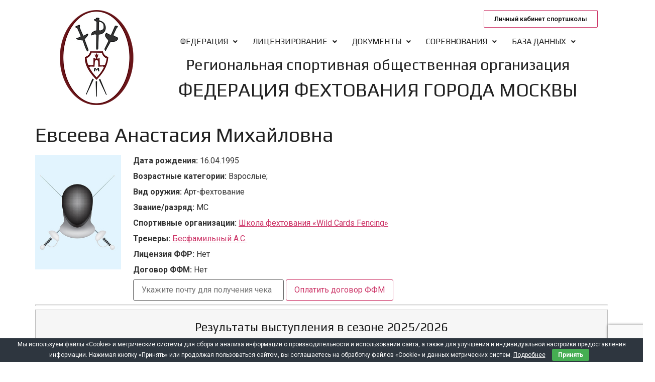

--- FILE ---
content_type: text/html; charset=UTF-8
request_url: https://mosfencing.ru/fencer/evseeva-a-m/
body_size: 81859
content:
<!DOCTYPE html>
<html lang="ru-RU">
<head>
	<meta charset="UTF-8" />
	<meta name="viewport" content="width=device-width, initial-scale=1" />
	<link rel="profile" href="http://gmpg.org/xfn/11" />
	<link rel="pingback" href="https://mosfencing.ru/xmlrpc.php" />
	<title>Евсеева Анастасия Михайловна &#8212; Федерация фехтования города Москвы</title>
<meta name='robots' content='max-image-preview:large' />
<link rel='dns-prefetch' href='//www.google.com' />
<link rel='dns-prefetch' href='//s.w.org' />
<link rel="alternate" type="application/rss+xml" title="Федерация фехтования города Москвы &raquo; Лента" href="https://mosfencing.ru/feed/" />
<link rel="alternate" type="application/rss+xml" title="Федерация фехтования города Москвы &raquo; Лента комментариев" href="https://mosfencing.ru/comments/feed/" />
<link rel="alternate" type="text/calendar" title="Федерация фехтования города Москвы &raquo; Новостная лента iCal" href="https://mosfencing.ru/events/?ical=1" />
<script>
window._wpemojiSettings = {"baseUrl":"https:\/\/s.w.org\/images\/core\/emoji\/13.1.0\/72x72\/","ext":".png","svgUrl":"https:\/\/s.w.org\/images\/core\/emoji\/13.1.0\/svg\/","svgExt":".svg","source":{"concatemoji":"https:\/\/mosfencing.ru\/wp-includes\/js\/wp-emoji-release.min.js?ver=5.9.12"}};
/*! This file is auto-generated */
!function(e,a,t){var n,r,o,i=a.createElement("canvas"),p=i.getContext&&i.getContext("2d");function s(e,t){var a=String.fromCharCode;p.clearRect(0,0,i.width,i.height),p.fillText(a.apply(this,e),0,0);e=i.toDataURL();return p.clearRect(0,0,i.width,i.height),p.fillText(a.apply(this,t),0,0),e===i.toDataURL()}function c(e){var t=a.createElement("script");t.src=e,t.defer=t.type="text/javascript",a.getElementsByTagName("head")[0].appendChild(t)}for(o=Array("flag","emoji"),t.supports={everything:!0,everythingExceptFlag:!0},r=0;r<o.length;r++)t.supports[o[r]]=function(e){if(!p||!p.fillText)return!1;switch(p.textBaseline="top",p.font="600 32px Arial",e){case"flag":return s([127987,65039,8205,9895,65039],[127987,65039,8203,9895,65039])?!1:!s([55356,56826,55356,56819],[55356,56826,8203,55356,56819])&&!s([55356,57332,56128,56423,56128,56418,56128,56421,56128,56430,56128,56423,56128,56447],[55356,57332,8203,56128,56423,8203,56128,56418,8203,56128,56421,8203,56128,56430,8203,56128,56423,8203,56128,56447]);case"emoji":return!s([10084,65039,8205,55357,56613],[10084,65039,8203,55357,56613])}return!1}(o[r]),t.supports.everything=t.supports.everything&&t.supports[o[r]],"flag"!==o[r]&&(t.supports.everythingExceptFlag=t.supports.everythingExceptFlag&&t.supports[o[r]]);t.supports.everythingExceptFlag=t.supports.everythingExceptFlag&&!t.supports.flag,t.DOMReady=!1,t.readyCallback=function(){t.DOMReady=!0},t.supports.everything||(n=function(){t.readyCallback()},a.addEventListener?(a.addEventListener("DOMContentLoaded",n,!1),e.addEventListener("load",n,!1)):(e.attachEvent("onload",n),a.attachEvent("onreadystatechange",function(){"complete"===a.readyState&&t.readyCallback()})),(n=t.source||{}).concatemoji?c(n.concatemoji):n.wpemoji&&n.twemoji&&(c(n.twemoji),c(n.wpemoji)))}(window,document,window._wpemojiSettings);
</script>
<style>
img.wp-smiley,
img.emoji {
	display: inline !important;
	border: none !important;
	box-shadow: none !important;
	height: 1em !important;
	width: 1em !important;
	margin: 0 0.07em !important;
	vertical-align: -0.1em !important;
	background: none !important;
	padding: 0 !important;
}
</style>
	<link rel='stylesheet' id='tribe-events-pro-mini-calendar-block-styles-css'  href='https://mosfencing.ru/wp-content/plugins/events-calendar-pro/src/resources/css/tribe-events-pro-mini-calendar-block.min.css?ver=6.0.9.1' media='all' />
<link rel='stylesheet' id='wp-block-library-css'  href='https://mosfencing.ru/wp-includes/css/dist/block-library/style.min.css?ver=5.9.12' media='all' />
<style id='global-styles-inline-css'>
body{--wp--preset--color--black: #000000;--wp--preset--color--cyan-bluish-gray: #abb8c3;--wp--preset--color--white: #ffffff;--wp--preset--color--pale-pink: #f78da7;--wp--preset--color--vivid-red: #cf2e2e;--wp--preset--color--luminous-vivid-orange: #ff6900;--wp--preset--color--luminous-vivid-amber: #fcb900;--wp--preset--color--light-green-cyan: #7bdcb5;--wp--preset--color--vivid-green-cyan: #00d084;--wp--preset--color--pale-cyan-blue: #8ed1fc;--wp--preset--color--vivid-cyan-blue: #0693e3;--wp--preset--color--vivid-purple: #9b51e0;--wp--preset--gradient--vivid-cyan-blue-to-vivid-purple: linear-gradient(135deg,rgba(6,147,227,1) 0%,rgb(155,81,224) 100%);--wp--preset--gradient--light-green-cyan-to-vivid-green-cyan: linear-gradient(135deg,rgb(122,220,180) 0%,rgb(0,208,130) 100%);--wp--preset--gradient--luminous-vivid-amber-to-luminous-vivid-orange: linear-gradient(135deg,rgba(252,185,0,1) 0%,rgba(255,105,0,1) 100%);--wp--preset--gradient--luminous-vivid-orange-to-vivid-red: linear-gradient(135deg,rgba(255,105,0,1) 0%,rgb(207,46,46) 100%);--wp--preset--gradient--very-light-gray-to-cyan-bluish-gray: linear-gradient(135deg,rgb(238,238,238) 0%,rgb(169,184,195) 100%);--wp--preset--gradient--cool-to-warm-spectrum: linear-gradient(135deg,rgb(74,234,220) 0%,rgb(151,120,209) 20%,rgb(207,42,186) 40%,rgb(238,44,130) 60%,rgb(251,105,98) 80%,rgb(254,248,76) 100%);--wp--preset--gradient--blush-light-purple: linear-gradient(135deg,rgb(255,206,236) 0%,rgb(152,150,240) 100%);--wp--preset--gradient--blush-bordeaux: linear-gradient(135deg,rgb(254,205,165) 0%,rgb(254,45,45) 50%,rgb(107,0,62) 100%);--wp--preset--gradient--luminous-dusk: linear-gradient(135deg,rgb(255,203,112) 0%,rgb(199,81,192) 50%,rgb(65,88,208) 100%);--wp--preset--gradient--pale-ocean: linear-gradient(135deg,rgb(255,245,203) 0%,rgb(182,227,212) 50%,rgb(51,167,181) 100%);--wp--preset--gradient--electric-grass: linear-gradient(135deg,rgb(202,248,128) 0%,rgb(113,206,126) 100%);--wp--preset--gradient--midnight: linear-gradient(135deg,rgb(2,3,129) 0%,rgb(40,116,252) 100%);--wp--preset--duotone--dark-grayscale: url('#wp-duotone-dark-grayscale');--wp--preset--duotone--grayscale: url('#wp-duotone-grayscale');--wp--preset--duotone--purple-yellow: url('#wp-duotone-purple-yellow');--wp--preset--duotone--blue-red: url('#wp-duotone-blue-red');--wp--preset--duotone--midnight: url('#wp-duotone-midnight');--wp--preset--duotone--magenta-yellow: url('#wp-duotone-magenta-yellow');--wp--preset--duotone--purple-green: url('#wp-duotone-purple-green');--wp--preset--duotone--blue-orange: url('#wp-duotone-blue-orange');--wp--preset--font-size--small: 13px;--wp--preset--font-size--medium: 20px;--wp--preset--font-size--large: 36px;--wp--preset--font-size--x-large: 42px;}.has-black-color{color: var(--wp--preset--color--black) !important;}.has-cyan-bluish-gray-color{color: var(--wp--preset--color--cyan-bluish-gray) !important;}.has-white-color{color: var(--wp--preset--color--white) !important;}.has-pale-pink-color{color: var(--wp--preset--color--pale-pink) !important;}.has-vivid-red-color{color: var(--wp--preset--color--vivid-red) !important;}.has-luminous-vivid-orange-color{color: var(--wp--preset--color--luminous-vivid-orange) !important;}.has-luminous-vivid-amber-color{color: var(--wp--preset--color--luminous-vivid-amber) !important;}.has-light-green-cyan-color{color: var(--wp--preset--color--light-green-cyan) !important;}.has-vivid-green-cyan-color{color: var(--wp--preset--color--vivid-green-cyan) !important;}.has-pale-cyan-blue-color{color: var(--wp--preset--color--pale-cyan-blue) !important;}.has-vivid-cyan-blue-color{color: var(--wp--preset--color--vivid-cyan-blue) !important;}.has-vivid-purple-color{color: var(--wp--preset--color--vivid-purple) !important;}.has-black-background-color{background-color: var(--wp--preset--color--black) !important;}.has-cyan-bluish-gray-background-color{background-color: var(--wp--preset--color--cyan-bluish-gray) !important;}.has-white-background-color{background-color: var(--wp--preset--color--white) !important;}.has-pale-pink-background-color{background-color: var(--wp--preset--color--pale-pink) !important;}.has-vivid-red-background-color{background-color: var(--wp--preset--color--vivid-red) !important;}.has-luminous-vivid-orange-background-color{background-color: var(--wp--preset--color--luminous-vivid-orange) !important;}.has-luminous-vivid-amber-background-color{background-color: var(--wp--preset--color--luminous-vivid-amber) !important;}.has-light-green-cyan-background-color{background-color: var(--wp--preset--color--light-green-cyan) !important;}.has-vivid-green-cyan-background-color{background-color: var(--wp--preset--color--vivid-green-cyan) !important;}.has-pale-cyan-blue-background-color{background-color: var(--wp--preset--color--pale-cyan-blue) !important;}.has-vivid-cyan-blue-background-color{background-color: var(--wp--preset--color--vivid-cyan-blue) !important;}.has-vivid-purple-background-color{background-color: var(--wp--preset--color--vivid-purple) !important;}.has-black-border-color{border-color: var(--wp--preset--color--black) !important;}.has-cyan-bluish-gray-border-color{border-color: var(--wp--preset--color--cyan-bluish-gray) !important;}.has-white-border-color{border-color: var(--wp--preset--color--white) !important;}.has-pale-pink-border-color{border-color: var(--wp--preset--color--pale-pink) !important;}.has-vivid-red-border-color{border-color: var(--wp--preset--color--vivid-red) !important;}.has-luminous-vivid-orange-border-color{border-color: var(--wp--preset--color--luminous-vivid-orange) !important;}.has-luminous-vivid-amber-border-color{border-color: var(--wp--preset--color--luminous-vivid-amber) !important;}.has-light-green-cyan-border-color{border-color: var(--wp--preset--color--light-green-cyan) !important;}.has-vivid-green-cyan-border-color{border-color: var(--wp--preset--color--vivid-green-cyan) !important;}.has-pale-cyan-blue-border-color{border-color: var(--wp--preset--color--pale-cyan-blue) !important;}.has-vivid-cyan-blue-border-color{border-color: var(--wp--preset--color--vivid-cyan-blue) !important;}.has-vivid-purple-border-color{border-color: var(--wp--preset--color--vivid-purple) !important;}.has-vivid-cyan-blue-to-vivid-purple-gradient-background{background: var(--wp--preset--gradient--vivid-cyan-blue-to-vivid-purple) !important;}.has-light-green-cyan-to-vivid-green-cyan-gradient-background{background: var(--wp--preset--gradient--light-green-cyan-to-vivid-green-cyan) !important;}.has-luminous-vivid-amber-to-luminous-vivid-orange-gradient-background{background: var(--wp--preset--gradient--luminous-vivid-amber-to-luminous-vivid-orange) !important;}.has-luminous-vivid-orange-to-vivid-red-gradient-background{background: var(--wp--preset--gradient--luminous-vivid-orange-to-vivid-red) !important;}.has-very-light-gray-to-cyan-bluish-gray-gradient-background{background: var(--wp--preset--gradient--very-light-gray-to-cyan-bluish-gray) !important;}.has-cool-to-warm-spectrum-gradient-background{background: var(--wp--preset--gradient--cool-to-warm-spectrum) !important;}.has-blush-light-purple-gradient-background{background: var(--wp--preset--gradient--blush-light-purple) !important;}.has-blush-bordeaux-gradient-background{background: var(--wp--preset--gradient--blush-bordeaux) !important;}.has-luminous-dusk-gradient-background{background: var(--wp--preset--gradient--luminous-dusk) !important;}.has-pale-ocean-gradient-background{background: var(--wp--preset--gradient--pale-ocean) !important;}.has-electric-grass-gradient-background{background: var(--wp--preset--gradient--electric-grass) !important;}.has-midnight-gradient-background{background: var(--wp--preset--gradient--midnight) !important;}.has-small-font-size{font-size: var(--wp--preset--font-size--small) !important;}.has-medium-font-size{font-size: var(--wp--preset--font-size--medium) !important;}.has-large-font-size{font-size: var(--wp--preset--font-size--large) !important;}.has-x-large-font-size{font-size: var(--wp--preset--font-size--x-large) !important;}
</style>
<link rel='stylesheet' id='owl-carousel-css'  href='https://mosfencing.ru/wp-content/plugins/blog-designer-pack-pro/assets/css/owl.carousel.min.css?ver=1.1.1' media='all' />
<link rel='stylesheet' id='font-awesome-css'  href='https://mosfencing.ru/wp-content/plugins/elementor/assets/lib/font-awesome/css/font-awesome.min.css?ver=4.7.0' media='all' />
<link rel='stylesheet' id='bdpp-public-style-css'  href='https://mosfencing.ru/wp-content/plugins/blog-designer-pack-pro/assets/css/bdpp-public.css?ver=1.1.1' media='all' />
<link rel='stylesheet' id='contact-form-7-css'  href='https://mosfencing.ru/wp-content/plugins/contact-form-7/includes/css/styles.css?ver=5.6.4' media='all' />
<link rel='stylesheet' id='cookie-bar-css-css'  href='https://mosfencing.ru/wp-content/plugins/cookie-bar/css/cookie-bar.css?ver=5.9.12' media='all' />
<link rel='stylesheet' id='hfe-style-css'  href='https://mosfencing.ru/wp-content/plugins/header-footer-elementor/assets/css/header-footer-elementor.css?ver=1.6.13' media='all' />
<link rel='stylesheet' id='elementor-icons-css'  href='https://mosfencing.ru/wp-content/plugins/elementor/assets/lib/eicons/css/elementor-icons.min.css?ver=5.18.0' media='all' />
<link rel='stylesheet' id='elementor-frontend-css'  href='https://mosfencing.ru/wp-content/plugins/elementor/assets/css/frontend-lite.min.css?ver=3.11.2' media='all' />
<link rel='stylesheet' id='swiper-css'  href='https://mosfencing.ru/wp-content/plugins/elementor/assets/lib/swiper/css/swiper.min.css?ver=5.3.6' media='all' />
<link rel='stylesheet' id='elementor-post-13-css'  href='https://mosfencing.ru/wp-content/uploads/elementor/css/post-13.css?ver=1680959416' media='all' />
<link rel='stylesheet' id='font-awesome-5-all-css'  href='https://mosfencing.ru/wp-content/plugins/elementor/assets/lib/font-awesome/css/all.min.css?ver=3.11.2' media='all' />
<link rel='stylesheet' id='font-awesome-4-shim-css'  href='https://mosfencing.ru/wp-content/plugins/elementor/assets/lib/font-awesome/css/v4-shims.min.css?ver=3.11.2' media='all' />
<link rel='stylesheet' id='elementor-global-css'  href='https://mosfencing.ru/wp-content/uploads/elementor/css/global.css?ver=1680959416' media='all' />
<link rel='stylesheet' id='elementor-post-16-css'  href='https://mosfencing.ru/wp-content/uploads/elementor/css/post-16.css?ver=1690901580' media='all' />
<link rel='stylesheet' id='hfe-widgets-style-css'  href='https://mosfencing.ru/wp-content/plugins/header-footer-elementor/inc/widgets-css/frontend.css?ver=1.6.13' media='all' />
<link rel='stylesheet' id='elementor-post-75-css'  href='https://mosfencing.ru/wp-content/uploads/elementor/css/post-75.css?ver=1751465903' media='all' />
<link rel='stylesheet' id='hello-elementor-css'  href='https://mosfencing.ru/wp-content/themes/hello-elementor/style.min.css?ver=2.6.1' media='all' />
<link rel='stylesheet' id='hello-elementor-theme-style-css'  href='https://mosfencing.ru/wp-content/themes/hello-elementor/theme.min.css?ver=2.6.1' media='all' />
<link rel='stylesheet' id='google-fonts-1-css'  href='https://fonts.googleapis.com/css?family=Play%3A100%2C100italic%2C200%2C200italic%2C300%2C300italic%2C400%2C400italic%2C500%2C500italic%2C600%2C600italic%2C700%2C700italic%2C800%2C800italic%2C900%2C900italic%7CRoboto+Slab%3A100%2C100italic%2C200%2C200italic%2C300%2C300italic%2C400%2C400italic%2C500%2C500italic%2C600%2C600italic%2C700%2C700italic%2C800%2C800italic%2C900%2C900italic%7CRoboto%3A100%2C100italic%2C200%2C200italic%2C300%2C300italic%2C400%2C400italic%2C500%2C500italic%2C600%2C600italic%2C700%2C700italic%2C800%2C800italic%2C900%2C900italic&#038;display=swap&#038;subset=cyrillic&#038;ver=5.9.12' media='all' />
<link rel='stylesheet' id='elementor-icons-shared-0-css'  href='https://mosfencing.ru/wp-content/plugins/elementor/assets/lib/font-awesome/css/fontawesome.min.css?ver=5.15.3' media='all' />
<link rel='stylesheet' id='elementor-icons-fa-solid-css'  href='https://mosfencing.ru/wp-content/plugins/elementor/assets/lib/font-awesome/css/solid.min.css?ver=5.15.3' media='all' />
<link rel='stylesheet' id='elementor-icons-fa-regular-css'  href='https://mosfencing.ru/wp-content/plugins/elementor/assets/lib/font-awesome/css/regular.min.css?ver=5.15.3' media='all' />
<link rel="preconnect" href="https://fonts.gstatic.com/" crossorigin><script src='https://mosfencing.ru/wp-includes/js/jquery/jquery.min.js?ver=3.6.0' id='jquery-core-js'></script>
<script src='https://mosfencing.ru/wp-includes/js/jquery/jquery-migrate.min.js?ver=3.3.2' id='jquery-migrate-js'></script>
<script src='https://mosfencing.ru/wp-content/plugins/cookie-bar/js/cookie-bar.js?ver=1768668096' id='cookie-bar-js-js'></script>
<script src='https://mosfencing.ru/wp-content/plugins/elementor/assets/lib/font-awesome/js/v4-shims.min.js?ver=3.11.2' id='font-awesome-4-shim-js'></script>
<script src='https://mosfencing.ru/wp-content/themes/hello-elementor/includes/db_scripts/payment_prepare.js?ver=5.9.12' id='payment_prepare-js'></script>
<script src='https://mosfencing.ru/wp-content/themes/hello-elementor/includes/db_scripts/payment_prepare_start.js?ver=5.9.12' id='payment_prepare_start-js'></script>
<script src='https://mosfencing.ru/wp-content/themes/hello-elementor/includes/db_scripts/search_fights_fencer.js?ver=5.9.12' id='search_fights_fencer-js'></script>
<link rel="https://api.w.org/" href="https://mosfencing.ru/wp-json/" /><link rel="EditURI" type="application/rsd+xml" title="RSD" href="https://mosfencing.ru/xmlrpc.php?rsd" />
<link rel="wlwmanifest" type="application/wlwmanifest+xml" href="https://mosfencing.ru/wp-includes/wlwmanifest.xml" /> 
<meta name="generator" content="WordPress 5.9.12" />
<link rel="canonical" href="https://mosfencing.ru/fencer/evseeva-a-m/" />
<link rel='shortlink' href='https://mosfencing.ru/?p=4049' />
<link rel="alternate" type="application/json+oembed" href="https://mosfencing.ru/wp-json/oembed/1.0/embed?url=https%3A%2F%2Fmosfencing.ru%2Ffencer%2Fevseeva-a-m%2F" />
<link rel="alternate" type="text/xml+oembed" href="https://mosfencing.ru/wp-json/oembed/1.0/embed?url=https%3A%2F%2Fmosfencing.ru%2Ffencer%2Fevseeva-a-m%2F&#038;format=xml" />
<meta name="tec-api-version" content="v1"><meta name="tec-api-origin" content="https://mosfencing.ru"><link rel="alternate" href="https://mosfencing.ru/wp-json/tribe/events/v1/" /><meta name="generator" content="Elementor 3.11.2; features: e_dom_optimization, e_optimized_assets_loading, e_optimized_css_loading, a11y_improvements, additional_custom_breakpoints; settings: css_print_method-external, google_font-enabled, font_display-swap">
<link rel="icon" href="https://mosfencing.ru/wp-content/uploads/2023/04/cropped-logo_FFM-32x32.png" sizes="32x32" />
<link rel="icon" href="https://mosfencing.ru/wp-content/uploads/2023/04/cropped-logo_FFM-192x192.png" sizes="192x192" />
<link rel="apple-touch-icon" href="https://mosfencing.ru/wp-content/uploads/2023/04/cropped-logo_FFM-180x180.png" />
<meta name="msapplication-TileImage" content="https://mosfencing.ru/wp-content/uploads/2023/04/cropped-logo_FFM-270x270.png" />
		<style id="wp-custom-css">
			h1,h2,h3,h4 
{
  color: #212121;
  font-family: "Play", Sans-serif;
  font-weight: 400;
}
h2.entry-title 
{
  font-size: 32px;
  line-height: 36px;
}
.elementor-page .page h1.entry-title 
{
display:none;
}

.elementor-16 .elementor-element.elementor-element-457ad00 ul.sub-menu {
  width: 300px!important;
}
.sub-menu .menu-item a.hfe-sub-menu-item {
	font-size: 0.9em!important;
}
.wpcf7-form-control-wrap input, textarea {
	margin-top:5px;
}

.org-name a {
	text-decoration:none;
}

@media only screen and (min-width: 767px) {
	#small-title .elementor-heading-title {
		font-size: 30px;
		line-height: 36px;
	}
	#big-title .elementor-heading-title {
		font-size: 38px;
		line-height: 42px;
	}
}
@media only screen and (max-width: 766px) {
	#small-title .elementor-heading-title {
		font-size: 20px;
		line-height: 24px;
	}
	#big-title .elementor-heading-title {
		font-size: 23px;
		line-height: 26px;
	}
}
p {
  font-family: "Roboto", Sans-serif;
	font-weight: 400;
	font-size: 18px;
}
.bdpp-post-list-content .bdpp-post-title {
	font-size: 18px;
	line-height: 24px;
}
.bdpp-post-overlay .bdpp-post-title {
	font-size: 24px;
	line-height: 28px;
}

.bdpp-post-list-content .bdpp-post-img-bg {
	width:100%;
}
@media only screen and (max-width: 40.0625em) {  
.bdpp-post-list-content .bdpp-col-66 {
	width:66%;
	}
.bdpp-post-list-right.bdpp-col-3 {
	width:33%;
}
}
.bdpp-post-list-main{
	border-color: #f6f6f6;
	border-style: solid;
	border-width: 2px;
	margin-bottom: 15px;
}
.bdpp-post-list-main .bdpp-post-img-bg {
  margin-bottom: 5px;
	margin-top: 5px;
}
/*Стили для базы данных*/
@media (max-width: 768px) {
	.mobile-hide {
		display: none;
	}
          .db_card_img {
            width: 100%; } 
	      .db_card_fields {
            width: 100%; } 
	td.table_header {
		padding: 3px 3px;
		text-align: center;
	}	
	td.fencer, td.add_info, td.dog_fio, td.dog_born {
		padding: 3px 3px;
		font-size:14px;
	}	
	.search_cell {
 	  width: 45%!important;
}
}
@media (min-width: 769px) {
	.desktop-hide {
		display: none;
	}
          .db_card_img {
            width: 15%; 
	margin-right:20px;} 
	      .db_card_fields {
            width: 75%; } 
		.db_card_img, .db_card_fields {
		display: inline-block;
		vertical-align: top;
		}
	td.table_header {
		padding: 8px 8px;
		text-align: center;
		font-weight:600;
	}	
	td.fencer, td.add_info, td.dog_fio, td.dog_born, td.dog_weapon, td.dog_org {
		padding: 8px 8px;
		font-size:15px;
		vertical-align: center;
	}	
/*Стили для Календаря*/	
	.tribe-events-event-meta.primary {
		width:100%!important;
	}
		.tribe-events-event-meta.secondary {
		width:100%!important;
	}
	.tribe-events-venue-map {
		width:60%!important;
	}
}
.tribe-events-meta-group-details dt,dd {
	margin-top:3px!important;
	margin-bottom:3px!important;
}
.tribe-events-meta-group a {
    color: #cc3366;
	text-decoration:none;
}
#tribe-events-pg-template {
	padding:0;
}
.tribe-events-back {
    margin-bottom: 20px;
}
.tribe-events-notices li {
	color:red;
}
.tribe-events-single-event-title, .tribe-event-date-start, .tribe-event-date-end {
	font-size: var(--tec-font-size-8);
}
.tribe-events-schedule, .tribe-events-schedule h2 {
	margin-top:0;
}
.tribe-common--breakpoint-medium.tribe-events .tribe-events-l-container {
    padding-top: 0;
}
.tribe-events-c-ical, .tribe-events-header__breadcrumbs, .tribe-events-c-breadcrumbs {
	display:none;
}
.tribe-common .tribe-common-h8 {
    font-size: var(--tec-font-size-2);
}
.tribe-events-pro-organizer_coach, .tribe-events-pro-organizer_fencer {
    align-items: center;
    display: flex;
    flex-direction: row;
    flex-wrap: wrap;
	flex-grow: 1;
flex-shrink: 1;
flex-basis: auto;
	margin-bottom: var(--tec-spacer-7)!important;
	padding: var(--tec-spacer-7)!important;
}
.tribe-common td {
	border: 1px solid var(--tec-color-border-default);
}
.tribe-common table {
	margin-top:20px;
}
.tribe-common a {
	color:#cc3366;
	text-decoration:none;
}
.tribe-events-calendar-list__event-title {
	font-family:play, sans-serif!important;
	font-weight:400!important;
	font-size:24px!important;
}
.tribe-events-calendar-list__event-title-link
{
	color:#cc3366!important;
}
.tribe-events-calendar-list__event-venue span 
{
	font-family:Roboto,sans-serif!important;
}
.tribe-events-calendar-list__event-datetime span 
{
	font-family:Roboto,sans-serif!important;
}
.tribe-events-calendar-list__event-date-tag-datetime 
{
	border: 1px solid var(--tec-color-border-default)!important;
border-radius: var(--tec-border-radius-default)!important;
height: 40%!important;
	padding-top: 10px!important;
}
.tribe-events-c-subscribe-dropdown__button-text
{
display:none;	
}
.tribe-events-c-subscribe-dropdown__container 
{
display:none!important;	
}
.tribe-events .tribe-events-calendar-month__multiday-event-bar-inner {
  background-color: var(--tec-color-background);
		border: 1px solid var(--tec-color-border-default)!important;
}
.tribe-events .tribe-events-calendar-month__multiday-event--past .tribe-events-calendar-month__multiday-event-bar-inner 
{
  background-color: #f6f6f6;
		border: 1px solid var(--tec-color-border-default)!important;
}
.tribe-common .tribe-common-h8 {
  font-size: var(--tec-font-size-1);
}
.tribe-events-single-event-title, .tribe-event-date-start, .tribe-event-date-end {
  font-size: var(--tec-font-size-6);
}
/*Календарь на мобильных*/
@media only screen and (max-width: 766px) {
#tribe-events-pg-template 
{
margin:15px;	
}
.alignwide {
  margin-left: 0px!important;
}
	.tribe-events-calendar-list__event-date-tag 
	{
	display: none;	
	}	
}
/*Стили для карточек и таблиц*/
.sc_table a {
	color:#cc3366;
	text-decoration:none;
}
.db_card_label {
    margin: 0 0 7px;
		font-size: 16px;
	}
.coach_label h4{
	margin: 5px 0;
}
td.add_info {
text-align:center;
}	
.sc_table table {
	border: 1px solid var(--tec-color-border-default);
}
.search_cell {
    display: inline-block;
    margin: 5px;
    vertical-align: top;
    text-align: left;
	width: 17%;
}
.search_cell select {
	width: 100%;
	line-height: normal;
  padding: 9px 13px 10px;
}
.search_cell input[type="button"] {
    line-height: normal;
		padding: .6rem 1rem;
}
.search_cell label {
	margin-bottom: 5px;
}
#comments {
	display: none;	
}
/*Интерфейс администратора*/
#dashboard-check-main {
  overflow: hidden;
  margin: 0 -8px;
}
.nso-core-ui .button-primary {
  background: #007cba;
  border-color: #007cba;
  color: #fff;
  text-decoration: none;
  text-shadow: none;
}

.nso-core-ui .button, .nso-core-ui .button-primary, .nso-core-ui .button-secondary {
  display: inline-block;
  text-decoration: none;
  font-size: 13px;
  line-height: 2.15384615;
  min-height: 30px;
  margin: 0;
    margin-right: 0px;
  padding: 0 10px;
  cursor: pointer;
  border-width: 1px;
  border-style: solid;
  -webkit-appearance: none;
  border-radius: 3px;
  white-space: nowrap;
  box-sizing: border-box;
}

#import_form label {
margin: 1em 0;	
}
/*Форма оплаты*/
.email_input {
	width: 300px!important;
}
/*Личный кабинет*/
.elementor-widget-tabs.elementor-tabs-view-vertical .elementor-tabs-wrapper{
	width:25%;
	flex-shrink:0;
	}
.elementor-widget-tabs.elementor-tabs-view-vertical .elementor-tab-desktop-title.elementor-active{
	border-right-style:none
	}
.elementor-widget-tabs.elementor-tabs-view-vertical .elementor-tab-desktop-title.elementor-active:after,.elementor-widget-tabs.elementor-tabs-view-vertical .elementor-tab-desktop-title.elementor-active:before{h
	eight:999em;
	width:0;
	right:0;
	border-right-style:solid;
}
.elementor-widget-tabs.elementor-tabs-view-vertical .elementor-tab-desktop-title.elementor-active:before{
	top:0;
	transform:translateY(-100%);
	}
.elementor-widget-tabs.elementor-tabs-view-vertical .elementor-tab-desktop-title.elementor-active:after{
	top:100%;
	}
.elementor-widget-tabs.elementor-tabs-view-horizontal .elementor-tab-desktop-title{
	display:table-cell;
	}
.elementor-widget-tabs.elementor-tabs-view-horizontal .elementor-tab-desktop-title.elementor-active{
	border-bottom-style:none;
	}
.elementor-widget-tabs.elementor-tabs-view-horizontal .elementor-tab-desktop-title.elementor-active:after,.elementor-widget-tabs.elementor-tabs-view-horizontal .elementor-tab-desktop-title.elementor-active:before{
	bottom:0;
	height:0;
	width:999em;
	border-bottom-style:solid;
	}
.elementor-widget-tabs.elementor-tabs-view-horizontal .elementor-tab-desktop-title.elementor-active:before{
	right:100%;
	}
.elementor-widget-tabs.elementor-tabs-view-horizontal .elementor-tab-desktop-title.elementor-active:after{
	left:100%;
	}
.elementor-widget-tabs .elementor-tab-content,.elementor-widget-tabs .elementor-tab-title,.elementor-widget-tabs .elementor-tab-title:after,.elementor-widget-tabs .elementor-tab-title:before,.elementor-widget-tabs .elementor-tabs-content-wrapper{
	border:1px #d4d4d4;
	}
.elementor-widget-tabs .elementor-tabs{
	text-align:left;
	}
.elementor-widget-tabs .elementor-tabs-wrapper{
	overflow:hidden;
	}
.elementor-widget-tabs .elementor-tab-title{
	cursor:pointer;
	outline:var(--focus-outline,none);
	}
.elementor-widget-tabs .elementor-tab-desktop-title{
	position:relative;
	padding:20px 25px;
	font-weight:700;
	line-height:1;
	border:solid transparent;
	}
.elementor-widget-tabs .elementor-tab-desktop-title.elementor-active{
	border-color:#d4d4d4;
	}
.elementor-widget-tabs .elementor-tab-desktop-title.elementor-active:after,.elementor-widget-tabs .elementor-tab-desktop-title.elementor-active:before{
	display:block;
	content:"";
	position:absolute;
	}
.elementor-widget-tabs .elementor-tab-desktop-title:focus-visible{
	border:1px solid #000;
	}
.elementor-widget-tabs .elementor-tab-mobile-title{
	padding:10px;
	cursor:pointer;
	}
.elementor-widget-tabs .elementor-tab-content{
	padding:20px;
	display:none;
	}
@media (max-width:767px){
.elementor-tabs .elementor-tab-content,.elementor-tabs .elementor-tab-title{
	border-style:solid solid none;
	}
.elementor-tabs .elementor-tabs-wrapper{
	display:none;
	}
.elementor-tabs .elementor-tabs-content-wrapper{
	border-bottom-style:solid;
	}
.elementor-tabs .elementor-tab-content{
	padding:10px;
	}
	}
@media (min-width:768px){
.elementor-widget-tabs.elementor-tabs-view-vertical .elementor-tabs{
	display:flex;
	}
.elementor-widget-tabs.elementor-tabs-view-vertical .elementor-tabs-wrapper{
	flex-direction:column;
	}
.elementor-widget-tabs.elementor-tabs-view-vertical .elementor-tabs-content-wrapper{
	flex-grow:1;
	border-style:solid solid solid none;
	}
.elementor-widget-tabs.elementor-tabs-view-horizontal .elementor-tab-content{
	border-style:none solid solid;
	}
.elementor-widget-tabs.elementor-tabs-alignment-center .elementor-tabs-wrapper,.elementor-widget-tabs.elementor-tabs-alignment-end .elementor-tabs-wrapper,.elementor-widget-tabs.elementor-tabs-alignment-stretch .elementor-tabs-wrapper{
	display:flex;
	}
.elementor-widget-tabs.elementor-tabs-alignment-center .elementor-tabs-wrapper{
	justify-content:center;
	}
.elementor-widget-tabs.elementor-tabs-alignment-end .elementor-tabs-wrapper{
	justify-content:flex-end;
	}
.elementor-widget-tabs.elementor-tabs-alignment-stretch.elementor-tabs-view-horizontal .elementor-tab-title{
	width:100%;
	}
.elementor-widget-tabs.elementor-tabs-alignment-stretch.elementor-tabs-view-vertical .elementor-tab-title{
	height:100%;
	}
.elementor-tabs .elementor-tab-mobile-title{
	display:none;
	}
	}
/*Личный кабинет на мобильных*/
@media (max-width:767px){
#event_rule_select {
	width:25em!important;
	font-size:0.8em;
}
}
#member-btn {
	text-decoration:none;
}
/*Форма для ввода спортсменов*/	 
.one-half, .one-third {
	    position: relative;
	    margin-right: 4%;
	    float: left;
	        margin-bottom: 20px;
	}
.one-half { width: 48%; }
.one-third { width: 30.66%; }
.last {
	    margin-right: 0 !important;
	    clear: right;
	}
.wpcf7-form-control-wrap select {
  margin-top: 5px;
}
@media only screen and (max-width: 767px) {
	    .one-half, .one-third {
	        width: 100%;
	        margin-right: 0;
	    }
	}
#add_fencer_form label {
	margin-bottom:5px;
	margin-top:10px;
}		</style>
		</head>

<body class="fencer-template fencer-template-template-parts fencer-template-single-fencer fencer-template-template-partssingle-fencer-php single single-fencer postid-4049 wp-custom-logo tribe-no-js ehf-header ehf-footer ehf-template-hello-elementor ehf-stylesheet-hello-elementor elementor-default elementor-kit-13">
<svg xmlns="http://www.w3.org/2000/svg" viewBox="0 0 0 0" width="0" height="0" focusable="false" role="none" style="visibility: hidden; position: absolute; left: -9999px; overflow: hidden;" ><defs><filter id="wp-duotone-dark-grayscale"><feColorMatrix color-interpolation-filters="sRGB" type="matrix" values=" .299 .587 .114 0 0 .299 .587 .114 0 0 .299 .587 .114 0 0 .299 .587 .114 0 0 " /><feComponentTransfer color-interpolation-filters="sRGB" ><feFuncR type="table" tableValues="0 0.49803921568627" /><feFuncG type="table" tableValues="0 0.49803921568627" /><feFuncB type="table" tableValues="0 0.49803921568627" /><feFuncA type="table" tableValues="1 1" /></feComponentTransfer><feComposite in2="SourceGraphic" operator="in" /></filter></defs></svg><svg xmlns="http://www.w3.org/2000/svg" viewBox="0 0 0 0" width="0" height="0" focusable="false" role="none" style="visibility: hidden; position: absolute; left: -9999px; overflow: hidden;" ><defs><filter id="wp-duotone-grayscale"><feColorMatrix color-interpolation-filters="sRGB" type="matrix" values=" .299 .587 .114 0 0 .299 .587 .114 0 0 .299 .587 .114 0 0 .299 .587 .114 0 0 " /><feComponentTransfer color-interpolation-filters="sRGB" ><feFuncR type="table" tableValues="0 1" /><feFuncG type="table" tableValues="0 1" /><feFuncB type="table" tableValues="0 1" /><feFuncA type="table" tableValues="1 1" /></feComponentTransfer><feComposite in2="SourceGraphic" operator="in" /></filter></defs></svg><svg xmlns="http://www.w3.org/2000/svg" viewBox="0 0 0 0" width="0" height="0" focusable="false" role="none" style="visibility: hidden; position: absolute; left: -9999px; overflow: hidden;" ><defs><filter id="wp-duotone-purple-yellow"><feColorMatrix color-interpolation-filters="sRGB" type="matrix" values=" .299 .587 .114 0 0 .299 .587 .114 0 0 .299 .587 .114 0 0 .299 .587 .114 0 0 " /><feComponentTransfer color-interpolation-filters="sRGB" ><feFuncR type="table" tableValues="0.54901960784314 0.98823529411765" /><feFuncG type="table" tableValues="0 1" /><feFuncB type="table" tableValues="0.71764705882353 0.25490196078431" /><feFuncA type="table" tableValues="1 1" /></feComponentTransfer><feComposite in2="SourceGraphic" operator="in" /></filter></defs></svg><svg xmlns="http://www.w3.org/2000/svg" viewBox="0 0 0 0" width="0" height="0" focusable="false" role="none" style="visibility: hidden; position: absolute; left: -9999px; overflow: hidden;" ><defs><filter id="wp-duotone-blue-red"><feColorMatrix color-interpolation-filters="sRGB" type="matrix" values=" .299 .587 .114 0 0 .299 .587 .114 0 0 .299 .587 .114 0 0 .299 .587 .114 0 0 " /><feComponentTransfer color-interpolation-filters="sRGB" ><feFuncR type="table" tableValues="0 1" /><feFuncG type="table" tableValues="0 0.27843137254902" /><feFuncB type="table" tableValues="0.5921568627451 0.27843137254902" /><feFuncA type="table" tableValues="1 1" /></feComponentTransfer><feComposite in2="SourceGraphic" operator="in" /></filter></defs></svg><svg xmlns="http://www.w3.org/2000/svg" viewBox="0 0 0 0" width="0" height="0" focusable="false" role="none" style="visibility: hidden; position: absolute; left: -9999px; overflow: hidden;" ><defs><filter id="wp-duotone-midnight"><feColorMatrix color-interpolation-filters="sRGB" type="matrix" values=" .299 .587 .114 0 0 .299 .587 .114 0 0 .299 .587 .114 0 0 .299 .587 .114 0 0 " /><feComponentTransfer color-interpolation-filters="sRGB" ><feFuncR type="table" tableValues="0 0" /><feFuncG type="table" tableValues="0 0.64705882352941" /><feFuncB type="table" tableValues="0 1" /><feFuncA type="table" tableValues="1 1" /></feComponentTransfer><feComposite in2="SourceGraphic" operator="in" /></filter></defs></svg><svg xmlns="http://www.w3.org/2000/svg" viewBox="0 0 0 0" width="0" height="0" focusable="false" role="none" style="visibility: hidden; position: absolute; left: -9999px; overflow: hidden;" ><defs><filter id="wp-duotone-magenta-yellow"><feColorMatrix color-interpolation-filters="sRGB" type="matrix" values=" .299 .587 .114 0 0 .299 .587 .114 0 0 .299 .587 .114 0 0 .299 .587 .114 0 0 " /><feComponentTransfer color-interpolation-filters="sRGB" ><feFuncR type="table" tableValues="0.78039215686275 1" /><feFuncG type="table" tableValues="0 0.94901960784314" /><feFuncB type="table" tableValues="0.35294117647059 0.47058823529412" /><feFuncA type="table" tableValues="1 1" /></feComponentTransfer><feComposite in2="SourceGraphic" operator="in" /></filter></defs></svg><svg xmlns="http://www.w3.org/2000/svg" viewBox="0 0 0 0" width="0" height="0" focusable="false" role="none" style="visibility: hidden; position: absolute; left: -9999px; overflow: hidden;" ><defs><filter id="wp-duotone-purple-green"><feColorMatrix color-interpolation-filters="sRGB" type="matrix" values=" .299 .587 .114 0 0 .299 .587 .114 0 0 .299 .587 .114 0 0 .299 .587 .114 0 0 " /><feComponentTransfer color-interpolation-filters="sRGB" ><feFuncR type="table" tableValues="0.65098039215686 0.40392156862745" /><feFuncG type="table" tableValues="0 1" /><feFuncB type="table" tableValues="0.44705882352941 0.4" /><feFuncA type="table" tableValues="1 1" /></feComponentTransfer><feComposite in2="SourceGraphic" operator="in" /></filter></defs></svg><svg xmlns="http://www.w3.org/2000/svg" viewBox="0 0 0 0" width="0" height="0" focusable="false" role="none" style="visibility: hidden; position: absolute; left: -9999px; overflow: hidden;" ><defs><filter id="wp-duotone-blue-orange"><feColorMatrix color-interpolation-filters="sRGB" type="matrix" values=" .299 .587 .114 0 0 .299 .587 .114 0 0 .299 .587 .114 0 0 .299 .587 .114 0 0 " /><feComponentTransfer color-interpolation-filters="sRGB" ><feFuncR type="table" tableValues="0.098039215686275 1" /><feFuncG type="table" tableValues="0 0.66274509803922" /><feFuncB type="table" tableValues="0.84705882352941 0.41960784313725" /><feFuncA type="table" tableValues="1 1" /></feComponentTransfer><feComposite in2="SourceGraphic" operator="in" /></filter></defs></svg><div id="page" class="hfeed site">

		<header id="masthead" itemscope="itemscope" itemtype="https://schema.org/WPHeader">
			<p class="main-title bhf-hidden" itemprop="headline"><a href="https://mosfencing.ru" title="Федерация фехтования города Москвы" rel="home">Федерация фехтования города Москвы</a></p>
					<div data-elementor-type="wp-post" data-elementor-id="16" class="elementor elementor-16">
									<section class="elementor-section elementor-top-section elementor-element elementor-element-47d8bce elementor-section-boxed elementor-section-height-default elementor-section-height-default" data-id="47d8bce" data-element_type="section">
						<div class="elementor-container elementor-column-gap-default">
					<div class="elementor-column elementor-col-100 elementor-top-column elementor-element elementor-element-0ff7fdf" data-id="0ff7fdf" data-element_type="column">
			<div class="elementor-widget-wrap elementor-element-populated">
								<section class="elementor-section elementor-inner-section elementor-element elementor-element-433b4c2 elementor-section-boxed elementor-section-height-default elementor-section-height-default" data-id="433b4c2" data-element_type="section">
						<div class="elementor-container elementor-column-gap-default">
					<div class="elementor-column elementor-col-50 elementor-inner-column elementor-element elementor-element-cab8cd7" data-id="cab8cd7" data-element_type="column">
			<div class="elementor-widget-wrap elementor-element-populated">
								<div class="elementor-element elementor-element-64eb0ac elementor-widget elementor-widget-site-logo" data-id="64eb0ac" data-element_type="widget" data-settings="{&quot;align&quot;:&quot;center&quot;,&quot;width&quot;:{&quot;unit&quot;:&quot;%&quot;,&quot;size&quot;:&quot;&quot;,&quot;sizes&quot;:[]},&quot;width_tablet&quot;:{&quot;unit&quot;:&quot;%&quot;,&quot;size&quot;:&quot;&quot;,&quot;sizes&quot;:[]},&quot;width_mobile&quot;:{&quot;unit&quot;:&quot;%&quot;,&quot;size&quot;:&quot;&quot;,&quot;sizes&quot;:[]},&quot;space&quot;:{&quot;unit&quot;:&quot;%&quot;,&quot;size&quot;:&quot;&quot;,&quot;sizes&quot;:[]},&quot;space_tablet&quot;:{&quot;unit&quot;:&quot;%&quot;,&quot;size&quot;:&quot;&quot;,&quot;sizes&quot;:[]},&quot;space_mobile&quot;:{&quot;unit&quot;:&quot;%&quot;,&quot;size&quot;:&quot;&quot;,&quot;sizes&quot;:[]},&quot;image_border_radius&quot;:{&quot;unit&quot;:&quot;px&quot;,&quot;top&quot;:&quot;&quot;,&quot;right&quot;:&quot;&quot;,&quot;bottom&quot;:&quot;&quot;,&quot;left&quot;:&quot;&quot;,&quot;isLinked&quot;:true},&quot;image_border_radius_tablet&quot;:{&quot;unit&quot;:&quot;px&quot;,&quot;top&quot;:&quot;&quot;,&quot;right&quot;:&quot;&quot;,&quot;bottom&quot;:&quot;&quot;,&quot;left&quot;:&quot;&quot;,&quot;isLinked&quot;:true},&quot;image_border_radius_mobile&quot;:{&quot;unit&quot;:&quot;px&quot;,&quot;top&quot;:&quot;&quot;,&quot;right&quot;:&quot;&quot;,&quot;bottom&quot;:&quot;&quot;,&quot;left&quot;:&quot;&quot;,&quot;isLinked&quot;:true},&quot;caption_padding&quot;:{&quot;unit&quot;:&quot;px&quot;,&quot;top&quot;:&quot;&quot;,&quot;right&quot;:&quot;&quot;,&quot;bottom&quot;:&quot;&quot;,&quot;left&quot;:&quot;&quot;,&quot;isLinked&quot;:true},&quot;caption_padding_tablet&quot;:{&quot;unit&quot;:&quot;px&quot;,&quot;top&quot;:&quot;&quot;,&quot;right&quot;:&quot;&quot;,&quot;bottom&quot;:&quot;&quot;,&quot;left&quot;:&quot;&quot;,&quot;isLinked&quot;:true},&quot;caption_padding_mobile&quot;:{&quot;unit&quot;:&quot;px&quot;,&quot;top&quot;:&quot;&quot;,&quot;right&quot;:&quot;&quot;,&quot;bottom&quot;:&quot;&quot;,&quot;left&quot;:&quot;&quot;,&quot;isLinked&quot;:true},&quot;caption_space&quot;:{&quot;unit&quot;:&quot;px&quot;,&quot;size&quot;:0,&quot;sizes&quot;:[]},&quot;caption_space_tablet&quot;:{&quot;unit&quot;:&quot;px&quot;,&quot;size&quot;:&quot;&quot;,&quot;sizes&quot;:[]},&quot;caption_space_mobile&quot;:{&quot;unit&quot;:&quot;px&quot;,&quot;size&quot;:&quot;&quot;,&quot;sizes&quot;:[]}}" data-widget_type="site-logo.default">
				<div class="elementor-widget-container">
					<div class="hfe-site-logo">
													<a data-elementor-open-lightbox=""  class='elementor-clickable' href="https://mosfencing.ru">
							<div class="hfe-site-logo-set">           
				<div class="hfe-site-logo-container">
					<img class="hfe-site-logo-img elementor-animation-"  src="https://mosfencing.ru/wp-content/uploads/2023/02/mos-fencing-logo.webp" alt=""/>
				</div>
			</div>
							</a>
						</div>  
					</div>
				</div>
					</div>
		</div>
				<div class="elementor-column elementor-col-50 elementor-inner-column elementor-element elementor-element-d653e1b" data-id="d653e1b" data-element_type="column">
			<div class="elementor-widget-wrap elementor-element-populated">
								<div class="elementor-element elementor-element-bd1e967 elementor-align-right elementor-widget elementor-widget-button" data-id="bd1e967" data-element_type="widget" data-widget_type="button.default">
				<div class="elementor-widget-container">
					<div class="elementor-button-wrapper">
			<a href="https://mosfencing.ru/member-login/" class="elementor-button-link elementor-button elementor-size-xs" role="button" id="member-btn">
						<span class="elementor-button-content-wrapper">
						<span class="elementor-button-text">Личный кабинет спортшколы</span>
		</span>
					</a>
		</div>
				</div>
				</div>
				<div class="elementor-element elementor-element-457ad00 hfe-nav-menu__align-center hfe-submenu-icon-arrow hfe-submenu-animation-none hfe-link-redirect-child hfe-nav-menu__breakpoint-tablet elementor-widget elementor-widget-navigation-menu" data-id="457ad00" data-element_type="widget" data-settings="{&quot;padding_vertical_menu_item&quot;:{&quot;unit&quot;:&quot;px&quot;,&quot;size&quot;:10,&quot;sizes&quot;:[]},&quot;padding_horizontal_menu_item&quot;:{&quot;unit&quot;:&quot;px&quot;,&quot;size&quot;:15,&quot;sizes&quot;:[]},&quot;padding_horizontal_menu_item_tablet&quot;:{&quot;unit&quot;:&quot;px&quot;,&quot;size&quot;:&quot;&quot;,&quot;sizes&quot;:[]},&quot;padding_horizontal_menu_item_mobile&quot;:{&quot;unit&quot;:&quot;px&quot;,&quot;size&quot;:&quot;&quot;,&quot;sizes&quot;:[]},&quot;padding_vertical_menu_item_tablet&quot;:{&quot;unit&quot;:&quot;px&quot;,&quot;size&quot;:&quot;&quot;,&quot;sizes&quot;:[]},&quot;padding_vertical_menu_item_mobile&quot;:{&quot;unit&quot;:&quot;px&quot;,&quot;size&quot;:&quot;&quot;,&quot;sizes&quot;:[]},&quot;menu_space_between&quot;:{&quot;unit&quot;:&quot;px&quot;,&quot;size&quot;:&quot;&quot;,&quot;sizes&quot;:[]},&quot;menu_space_between_tablet&quot;:{&quot;unit&quot;:&quot;px&quot;,&quot;size&quot;:&quot;&quot;,&quot;sizes&quot;:[]},&quot;menu_space_between_mobile&quot;:{&quot;unit&quot;:&quot;px&quot;,&quot;size&quot;:&quot;&quot;,&quot;sizes&quot;:[]},&quot;menu_row_space&quot;:{&quot;unit&quot;:&quot;px&quot;,&quot;size&quot;:&quot;&quot;,&quot;sizes&quot;:[]},&quot;menu_row_space_tablet&quot;:{&quot;unit&quot;:&quot;px&quot;,&quot;size&quot;:&quot;&quot;,&quot;sizes&quot;:[]},&quot;menu_row_space_mobile&quot;:{&quot;unit&quot;:&quot;px&quot;,&quot;size&quot;:&quot;&quot;,&quot;sizes&quot;:[]},&quot;dropdown_border_radius&quot;:{&quot;unit&quot;:&quot;px&quot;,&quot;top&quot;:&quot;&quot;,&quot;right&quot;:&quot;&quot;,&quot;bottom&quot;:&quot;&quot;,&quot;left&quot;:&quot;&quot;,&quot;isLinked&quot;:true},&quot;dropdown_border_radius_tablet&quot;:{&quot;unit&quot;:&quot;px&quot;,&quot;top&quot;:&quot;&quot;,&quot;right&quot;:&quot;&quot;,&quot;bottom&quot;:&quot;&quot;,&quot;left&quot;:&quot;&quot;,&quot;isLinked&quot;:true},&quot;dropdown_border_radius_mobile&quot;:{&quot;unit&quot;:&quot;px&quot;,&quot;top&quot;:&quot;&quot;,&quot;right&quot;:&quot;&quot;,&quot;bottom&quot;:&quot;&quot;,&quot;left&quot;:&quot;&quot;,&quot;isLinked&quot;:true},&quot;width_dropdown_item&quot;:{&quot;unit&quot;:&quot;px&quot;,&quot;size&quot;:&quot;220&quot;,&quot;sizes&quot;:[]},&quot;width_dropdown_item_tablet&quot;:{&quot;unit&quot;:&quot;px&quot;,&quot;size&quot;:&quot;&quot;,&quot;sizes&quot;:[]},&quot;width_dropdown_item_mobile&quot;:{&quot;unit&quot;:&quot;px&quot;,&quot;size&quot;:&quot;&quot;,&quot;sizes&quot;:[]},&quot;padding_horizontal_dropdown_item&quot;:{&quot;unit&quot;:&quot;px&quot;,&quot;size&quot;:&quot;&quot;,&quot;sizes&quot;:[]},&quot;padding_horizontal_dropdown_item_tablet&quot;:{&quot;unit&quot;:&quot;px&quot;,&quot;size&quot;:&quot;&quot;,&quot;sizes&quot;:[]},&quot;padding_horizontal_dropdown_item_mobile&quot;:{&quot;unit&quot;:&quot;px&quot;,&quot;size&quot;:&quot;&quot;,&quot;sizes&quot;:[]},&quot;padding_vertical_dropdown_item&quot;:{&quot;unit&quot;:&quot;px&quot;,&quot;size&quot;:15,&quot;sizes&quot;:[]},&quot;padding_vertical_dropdown_item_tablet&quot;:{&quot;unit&quot;:&quot;px&quot;,&quot;size&quot;:&quot;&quot;,&quot;sizes&quot;:[]},&quot;padding_vertical_dropdown_item_mobile&quot;:{&quot;unit&quot;:&quot;px&quot;,&quot;size&quot;:&quot;&quot;,&quot;sizes&quot;:[]},&quot;distance_from_menu&quot;:{&quot;unit&quot;:&quot;px&quot;,&quot;size&quot;:&quot;&quot;,&quot;sizes&quot;:[]},&quot;distance_from_menu_tablet&quot;:{&quot;unit&quot;:&quot;px&quot;,&quot;size&quot;:&quot;&quot;,&quot;sizes&quot;:[]},&quot;distance_from_menu_mobile&quot;:{&quot;unit&quot;:&quot;px&quot;,&quot;size&quot;:&quot;&quot;,&quot;sizes&quot;:[]},&quot;toggle_size&quot;:{&quot;unit&quot;:&quot;px&quot;,&quot;size&quot;:&quot;&quot;,&quot;sizes&quot;:[]},&quot;toggle_size_tablet&quot;:{&quot;unit&quot;:&quot;px&quot;,&quot;size&quot;:&quot;&quot;,&quot;sizes&quot;:[]},&quot;toggle_size_mobile&quot;:{&quot;unit&quot;:&quot;px&quot;,&quot;size&quot;:&quot;&quot;,&quot;sizes&quot;:[]},&quot;toggle_border_width&quot;:{&quot;unit&quot;:&quot;px&quot;,&quot;size&quot;:&quot;&quot;,&quot;sizes&quot;:[]},&quot;toggle_border_width_tablet&quot;:{&quot;unit&quot;:&quot;px&quot;,&quot;size&quot;:&quot;&quot;,&quot;sizes&quot;:[]},&quot;toggle_border_width_mobile&quot;:{&quot;unit&quot;:&quot;px&quot;,&quot;size&quot;:&quot;&quot;,&quot;sizes&quot;:[]},&quot;toggle_border_radius&quot;:{&quot;unit&quot;:&quot;px&quot;,&quot;size&quot;:&quot;&quot;,&quot;sizes&quot;:[]},&quot;toggle_border_radius_tablet&quot;:{&quot;unit&quot;:&quot;px&quot;,&quot;size&quot;:&quot;&quot;,&quot;sizes&quot;:[]},&quot;toggle_border_radius_mobile&quot;:{&quot;unit&quot;:&quot;px&quot;,&quot;size&quot;:&quot;&quot;,&quot;sizes&quot;:[]}}" data-widget_type="navigation-menu.default">
				<div class="elementor-widget-container">
						<div class="hfe-nav-menu hfe-layout-horizontal hfe-nav-menu-layout horizontal hfe-pointer__none" data-layout="horizontal">
				<div class="hfe-nav-menu__toggle elementor-clickable">
					<div class="hfe-nav-menu-icon">
						<i aria-hidden="true" tabindex="0" class="fas fa-align-justify"></i>					</div>
				</div>
				<nav class="hfe-nav-menu__layout-horizontal hfe-nav-menu__submenu-arrow" data-toggle-icon="&lt;i aria-hidden=&quot;true&quot; tabindex=&quot;0&quot; class=&quot;fas fa-align-justify&quot;&gt;&lt;/i&gt;" data-close-icon="&lt;i aria-hidden=&quot;true&quot; tabindex=&quot;0&quot; class=&quot;far fa-window-close&quot;&gt;&lt;/i&gt;" data-full-width="yes"><ul id="menu-1-457ad00" class="hfe-nav-menu"><li id="menu-item-9" class="menu-item menu-item-type-custom menu-item-object-custom menu-item-has-children parent hfe-has-submenu hfe-creative-menu"><div class="hfe-has-submenu-container"><a href="#" class = "hfe-menu-item">Федерация<span class='hfe-menu-toggle sub-arrow hfe-menu-child-0'><i class='fa'></i></span></a></div>
<ul class="sub-menu">
	<li id="menu-item-3784" class="menu-item menu-item-type-post_type menu-item-object-page hfe-creative-menu"><a href="https://mosfencing.ru/news/" class = "hfe-sub-menu-item">НОВОСТИ</a></li>
	<li id="menu-item-334" class="menu-item menu-item-type-post_type menu-item-object-page hfe-creative-menu"><a href="https://mosfencing.ru/rukovodstvo/" class = "hfe-sub-menu-item">РУКОВОДСТВО</a></li>
	<li id="menu-item-333" class="menu-item menu-item-type-post_type menu-item-object-page hfe-creative-menu"><a href="https://mosfencing.ru/organisation/" class = "hfe-sub-menu-item">ШКОЛЫ И КЛУБЫ</a></li>
	<li id="menu-item-436" class="menu-item menu-item-type-post_type menu-item-object-page hfe-creative-menu"><a href="https://mosfencing.ru/chlenstvo-v-ffm/" class = "hfe-sub-menu-item">ЧЛЕНСТВО В ФЕДЕРАЦИИ</a></li>
	<li id="menu-item-435" class="menu-item menu-item-type-post_type menu-item-object-page hfe-creative-menu"><a href="https://mosfencing.ru/new-club/" class = "hfe-sub-menu-item">РЕГИСТРАЦИЯ НОВОГО КЛУБА</a></li>
	<li id="menu-item-448" class="menu-item menu-item-type-post_type menu-item-object-page hfe-creative-menu"><a href="https://mosfencing.ru/razryadi/" class = "hfe-sub-menu-item">ПОДАЧА ДОКУМЕНТОВ НА РАЗРЯДЫ</a></li>
	<li id="menu-item-477" class="menu-item menu-item-type-post_type menu-item-object-page hfe-creative-menu"><a href="https://mosfencing.ru/contact/" class = "hfe-sub-menu-item">КОНТАКТЫ</a></li>
</ul>
</li>
<li id="menu-item-10" class="menu-item menu-item-type-custom menu-item-object-custom menu-item-has-children parent hfe-has-submenu hfe-creative-menu"><div class="hfe-has-submenu-container"><a href="#" class = "hfe-menu-item">Лицензирование<span class='hfe-menu-toggle sub-arrow hfe-menu-child-0'><i class='fa'></i></span></a></div>
<ul class="sub-menu">
	<li id="menu-item-3084" class="menu-item menu-item-type-post_type menu-item-object-page hfe-creative-menu"><a href="https://mosfencing.ru/registration-lizensia/" class = "hfe-sub-menu-item">РЕГИСТРАЦИЯ В БД И ЛИЦЕНЗИЯ ФФР</a></li>
	<li id="menu-item-3009" class="menu-item menu-item-type-post_type menu-item-object-page hfe-creative-menu"><a href="https://mosfencing.ru/dogovor-s-ffm/" class = "hfe-sub-menu-item">ДОГОВОР С ФФМ</a></li>
	<li id="menu-item-504" class="menu-item menu-item-type-post_type menu-item-object-page hfe-creative-menu"><a href="https://mosfencing.ru/reglament-podachi-zayavok/" class = "hfe-sub-menu-item">РЕГЛАМЕНТ ПОДАЧИ ЗАЯВОК И ОПЛАТЫ СТАРТОВЫХ ВЗНОСОВ</a></li>
</ul>
</li>
<li id="menu-item-11" class="menu-item menu-item-type-custom menu-item-object-custom menu-item-has-children parent hfe-has-submenu hfe-creative-menu"><div class="hfe-has-submenu-container"><a href="#" class = "hfe-menu-item">Документы<span class='hfe-menu-toggle sub-arrow hfe-menu-child-0'><i class='fa'></i></span></a></div>
<ul class="sub-menu">
	<li id="menu-item-2286" class="menu-item menu-item-type-post_type menu-item-object-page hfe-creative-menu"><a href="https://mosfencing.ru/reglament-dokumenty/" class = "hfe-sub-menu-item">РЕГЛАМЕНТИРУЮЩИЕ ДОКУМЕНТЫ</a></li>
	<li id="menu-item-2293" class="menu-item menu-item-type-post_type menu-item-object-page hfe-creative-menu"><a href="https://mosfencing.ru/pologeniya/" class = "hfe-sub-menu-item">ПОЛОЖЕНИЯ МОСКОВСКИХ СОРЕВНОВАНИЙ</a></li>
	<li id="menu-item-2301" class="menu-item menu-item-type-post_type menu-item-object-page hfe-creative-menu"><a href="https://mosfencing.ru/rezultaty-sorevnovanij/" class = "hfe-sub-menu-item">РЕЗУЛЬТАТЫ МОСКОВСКИХ СОРЕВНОВАНИЙ</a></li>
	<li id="menu-item-2368" class="menu-item menu-item-type-post_type menu-item-object-page hfe-creative-menu"><a href="https://mosfencing.ru/protokoly-sobranij/" class = "hfe-sub-menu-item">ПРОТОКОЛЫ СОБРАНИЙ ПРЕЗИДИУМА ФЕДЕРАЦИИ</a></li>
	<li id="menu-item-2378" class="menu-item menu-item-type-post_type menu-item-object-page hfe-creative-menu"><a href="https://mosfencing.ru/informacionnye-pisma/" class = "hfe-sub-menu-item">ИНФОРМАЦИОННЫЕ ПИСЬМА</a></li>
	<li id="menu-item-8371" class="menu-item menu-item-type-post_type menu-item-object-page hfe-creative-menu"><a href="https://mosfencing.ru/antidoping/" class = "hfe-sub-menu-item">АНТИДОПИНГ</a></li>
	<li id="menu-item-2388" class="menu-item menu-item-type-post_type menu-item-object-page hfe-creative-menu"><a href="https://mosfencing.ru/prikazy-kategorii/" class = "hfe-sub-menu-item">СУДЕЙСКИЕ КАТЕГОРИИ</a></li>
	<li id="menu-item-2400" class="menu-item menu-item-type-post_type menu-item-object-page hfe-creative-menu"><a href="https://mosfencing.ru/spiski-sbornyh-komand/" class = "hfe-sub-menu-item">СБОРНАЯ КОМАНДА МОСКВЫ</a></li>
</ul>
</li>
<li id="menu-item-12" class="menu-item menu-item-type-custom menu-item-object-custom menu-item-has-children parent hfe-has-submenu hfe-creative-menu"><div class="hfe-has-submenu-container"><a href="#" class = "hfe-menu-item">Соревнования<span class='hfe-menu-toggle sub-arrow hfe-menu-child-0'><i class='fa'></i></span></a></div>
<ul class="sub-menu">
	<li id="menu-item-2851" class="menu-item menu-item-type-custom menu-item-object-custom hfe-creative-menu"><a href="/events/" class = "hfe-sub-menu-item">Календарь соревнований</a></li>
	<li id="menu-item-2858" class="menu-item menu-item-type-post_type menu-item-object-page hfe-creative-menu"><a href="https://mosfencing.ru/moscow-events/" class = "hfe-sub-menu-item">Московские соревнования</a></li>
	<li id="menu-item-4814" class="menu-item menu-item-type-post_type menu-item-object-page hfe-creative-menu"><a href="https://mosfencing.ru/qualify-moscow-events/" class = "hfe-sub-menu-item">Квалификационные турниры</a></li>
</ul>
</li>
<li id="menu-item-25" class="menu-item menu-item-type-custom menu-item-object-custom menu-item-has-children parent hfe-has-submenu hfe-creative-menu"><div class="hfe-has-submenu-container"><a href="#" class = "hfe-menu-item">База данных<span class='hfe-menu-toggle sub-arrow hfe-menu-child-0'><i class='fa'></i></span></a></div>
<ul class="sub-menu">
	<li id="menu-item-2564" class="menu-item menu-item-type-post_type menu-item-object-page hfe-creative-menu"><a href="https://mosfencing.ru/fencer-search/" class = "hfe-sub-menu-item">Спортсмены федерации</a></li>
	<li id="menu-item-2563" class="menu-item menu-item-type-post_type menu-item-object-page hfe-creative-menu"><a href="https://mosfencing.ru/coach-search/" class = "hfe-sub-menu-item">Тренеры федерации</a></li>
	<li id="menu-item-7819" class="menu-item menu-item-type-post_type menu-item-object-page hfe-creative-menu"><a href="https://mosfencing.ru/referee-search/" class = "hfe-sub-menu-item">Судьи федерации</a></li>
	<li id="menu-item-7736" class="menu-item menu-item-type-post_type menu-item-object-page hfe-creative-menu"><a href="https://mosfencing.ru/ffm-fencers-results-search/" class = "hfe-sub-menu-item">Результаты спортсменов ФФМ</a></li>
	<li id="menu-item-7934" class="menu-item menu-item-type-post_type menu-item-object-page hfe-creative-menu"><a href="https://mosfencing.ru/rating-table-overall/" class = "hfe-sub-menu-item">Рейтинг спортсменов ФФМ</a></li>
</ul>
</li>
</ul></nav>              
			</div>
					</div>
				</div>
				<div class="elementor-element elementor-element-15893b0 elementor-widget elementor-widget-heading" data-id="15893b0" data-element_type="widget" data-widget_type="heading.default">
				<div class="elementor-widget-container">
			<style>/*! elementor - v3.11.2 - 22-02-2023 */
.elementor-heading-title{padding:0;margin:0;line-height:1}.elementor-widget-heading .elementor-heading-title[class*=elementor-size-]>a{color:inherit;font-size:inherit;line-height:inherit}.elementor-widget-heading .elementor-heading-title.elementor-size-small{font-size:15px}.elementor-widget-heading .elementor-heading-title.elementor-size-medium{font-size:19px}.elementor-widget-heading .elementor-heading-title.elementor-size-large{font-size:29px}.elementor-widget-heading .elementor-heading-title.elementor-size-xl{font-size:39px}.elementor-widget-heading .elementor-heading-title.elementor-size-xxl{font-size:59px}</style><h4 class="elementor-heading-title elementor-size-default">Региональная спортивная общественная организация </h4>		</div>
				</div>
				<div class="elementor-element elementor-element-3ccdd9a elementor-widget elementor-widget-heading" data-id="3ccdd9a" data-element_type="widget" id="big-title" data-widget_type="heading.default">
				<div class="elementor-widget-container">
			<h2 class="elementor-heading-title elementor-size-default">ФЕДЕРАЦИЯ ФЕХТОВАНИЯ ГОРОДА МОСКВЫ</h2>		</div>
				</div>
					</div>
		</div>
							</div>
		</section>
					</div>
		</div>
							</div>
		</section>
							</div>
				</header>

	
<main id="content" class="site-main post-4049 fencer type-fencer status-publish has-post-thumbnail hentry" role="main">
			<header class="page-header">
			<h1 class="entry-title">Евсеева Анастасия Михайловна</h1>		</header>
		<div class="page-content">
            <div class="db_card_img">
            	<img width="300" height="400" src="https://mosfencing.ru/wp-content/uploads/2023/03/no_photo_300.jpg" class="attachment-post-thumbnail size-post-thumbnail wp-post-image" alt="" srcset="https://mosfencing.ru/wp-content/uploads/2023/03/no_photo_300.jpg 300w, https://mosfencing.ru/wp-content/uploads/2023/03/no_photo_300-225x300.jpg 225w" sizes="(max-width: 300px) 100vw, 300px" />			</div>
            <div class="db_card_fields">
<p class="db_card_label"><strong>Дата рождения:</strong> 16.04.1995</p>
<p class="db_card_label"><strong>Возрастные категории:</strong> Взрослые;</p>

<p class="db_card_label"><strong>Вид оружия:</strong> Арт-фехтование</p>
<p class="db_card_label"><strong>Звание/разряд:</strong> МС</p>

    <div>
    <p class="db_card_label"><strong>Спортивные организации:</strong>
                                            <a href="https://mosfencing.ru/sportclub/wildcards/">Школа фехтования «Wild Cards Fencing»</a>    </p>
    </div>
    
    <div>
    <p class="db_card_label"><strong>Тренеры:</strong>
                                       
                                <a href="https://mosfencing.ru/coach/besfamilniy-a-s/">Бесфамильный А.С.</a>    
    </p>
    </div>
    <p class="db_card_label"><strong>Лицензия ФФР:</strong> Нет</p>
		<p class="db_card_label"><strong>Договор ФФМ:</strong> Нет</p>
		<form id='payment_email' action='#' method = 'POST'>
        <input type='hidden' name='fencer_param' value='4049'/>
        <input type='hidden' name='season_param' value='2025/2026'/>        
        <input type='text' class="email_input" placeholder = 'Укажите почту для получения чека' name='email_param' value=''/>
        <input type='button' id='email_submit' name='email_submit' value='Оплатить договор ФФМ' />
        </form>	
        <form id='payment_form' action='https://3ds.payment.ru/cgi-bin/cgi_link' method = 'POST'>
        <div class="info" style="display:none;">          </div>
        </form>
        
			</div><!-- .db_card_fields -->

<hr/>
<div class="sc_table"><table><tbody><tr><td colspan="5" class="coach_label" style="text-align: center;"><h4>Результаты выступления в сезоне 2025/2026</h4></td></tr><tr><td class="table_header">Соревнование</td><td class="table_header">Возраст</td><td class="table_header">Дата</td><td class="table_header">Место</td><td class="table_header">Рейтинг<br/>ФФМ</td></tr></tbody></table></div>



	</div>

	<section id="comments" class="comments-area">

	


</section><!-- .comments-area -->
</main>

	
		<footer itemtype="https://schema.org/WPFooter" itemscope="itemscope" id="colophon" role="contentinfo">
			<div class='footer-width-fixer'>		<div data-elementor-type="wp-post" data-elementor-id="75" class="elementor elementor-75">
									<section class="elementor-section elementor-top-section elementor-element elementor-element-3977a4f elementor-section-boxed elementor-section-height-default elementor-section-height-default" data-id="3977a4f" data-element_type="section">
						<div class="elementor-container elementor-column-gap-default">
					<div class="elementor-column elementor-col-100 elementor-top-column elementor-element elementor-element-d7e952d" data-id="d7e952d" data-element_type="column">
			<div class="elementor-widget-wrap elementor-element-populated">
								<div class="elementor-element elementor-element-9d0b536 elementor-widget-divider--view-line elementor-widget elementor-widget-divider" data-id="9d0b536" data-element_type="widget" data-widget_type="divider.default">
				<div class="elementor-widget-container">
			<style>/*! elementor - v3.11.2 - 22-02-2023 */
.elementor-widget-divider{--divider-border-style:none;--divider-border-width:1px;--divider-color:#2c2c2c;--divider-icon-size:20px;--divider-element-spacing:10px;--divider-pattern-height:24px;--divider-pattern-size:20px;--divider-pattern-url:none;--divider-pattern-repeat:repeat-x}.elementor-widget-divider .elementor-divider{display:flex}.elementor-widget-divider .elementor-divider__text{font-size:15px;line-height:1;max-width:95%}.elementor-widget-divider .elementor-divider__element{margin:0 var(--divider-element-spacing);flex-shrink:0}.elementor-widget-divider .elementor-icon{font-size:var(--divider-icon-size)}.elementor-widget-divider .elementor-divider-separator{display:flex;margin:0;direction:ltr}.elementor-widget-divider--view-line_icon .elementor-divider-separator,.elementor-widget-divider--view-line_text .elementor-divider-separator{align-items:center}.elementor-widget-divider--view-line_icon .elementor-divider-separator:after,.elementor-widget-divider--view-line_icon .elementor-divider-separator:before,.elementor-widget-divider--view-line_text .elementor-divider-separator:after,.elementor-widget-divider--view-line_text .elementor-divider-separator:before{display:block;content:"";border-bottom:0;flex-grow:1;border-top:var(--divider-border-width) var(--divider-border-style) var(--divider-color)}.elementor-widget-divider--element-align-left .elementor-divider .elementor-divider-separator>.elementor-divider__svg:first-of-type{flex-grow:0;flex-shrink:100}.elementor-widget-divider--element-align-left .elementor-divider-separator:before{content:none}.elementor-widget-divider--element-align-left .elementor-divider__element{margin-left:0}.elementor-widget-divider--element-align-right .elementor-divider .elementor-divider-separator>.elementor-divider__svg:last-of-type{flex-grow:0;flex-shrink:100}.elementor-widget-divider--element-align-right .elementor-divider-separator:after{content:none}.elementor-widget-divider--element-align-right .elementor-divider__element{margin-right:0}.elementor-widget-divider:not(.elementor-widget-divider--view-line_text):not(.elementor-widget-divider--view-line_icon) .elementor-divider-separator{border-top:var(--divider-border-width) var(--divider-border-style) var(--divider-color)}.elementor-widget-divider--separator-type-pattern{--divider-border-style:none}.elementor-widget-divider--separator-type-pattern.elementor-widget-divider--view-line .elementor-divider-separator,.elementor-widget-divider--separator-type-pattern:not(.elementor-widget-divider--view-line) .elementor-divider-separator:after,.elementor-widget-divider--separator-type-pattern:not(.elementor-widget-divider--view-line) .elementor-divider-separator:before,.elementor-widget-divider--separator-type-pattern:not([class*=elementor-widget-divider--view]) .elementor-divider-separator{width:100%;min-height:var(--divider-pattern-height);-webkit-mask-size:var(--divider-pattern-size) 100%;mask-size:var(--divider-pattern-size) 100%;-webkit-mask-repeat:var(--divider-pattern-repeat);mask-repeat:var(--divider-pattern-repeat);background-color:var(--divider-color);-webkit-mask-image:var(--divider-pattern-url);mask-image:var(--divider-pattern-url)}.elementor-widget-divider--no-spacing{--divider-pattern-size:auto}.elementor-widget-divider--bg-round{--divider-pattern-repeat:round}.rtl .elementor-widget-divider .elementor-divider__text{direction:rtl}.e-con-inner>.elementor-widget-divider,.e-con>.elementor-widget-divider{width:var(--container-widget-width,100%);--flex-grow:var(--container-widget-flex-grow)}</style>		<div class="elementor-divider">
			<span class="elementor-divider-separator">
						</span>
		</div>
				</div>
				</div>
					</div>
		</div>
							</div>
		</section>
				<section class="elementor-section elementor-top-section elementor-element elementor-element-8b40649 elementor-section-boxed elementor-section-height-default elementor-section-height-default" data-id="8b40649" data-element_type="section">
						<div class="elementor-container elementor-column-gap-default">
					<div class="elementor-column elementor-col-50 elementor-top-column elementor-element elementor-element-e7fc738" data-id="e7fc738" data-element_type="column">
			<div class="elementor-widget-wrap elementor-element-populated">
								<div class="elementor-element elementor-element-41965fe elementor-widget elementor-widget-text-editor" data-id="41965fe" data-element_type="widget" data-widget_type="text-editor.default">
				<div class="elementor-widget-container">
			<style>/*! elementor - v3.11.2 - 22-02-2023 */
.elementor-widget-text-editor.elementor-drop-cap-view-stacked .elementor-drop-cap{background-color:#818a91;color:#fff}.elementor-widget-text-editor.elementor-drop-cap-view-framed .elementor-drop-cap{color:#818a91;border:3px solid;background-color:transparent}.elementor-widget-text-editor:not(.elementor-drop-cap-view-default) .elementor-drop-cap{margin-top:8px}.elementor-widget-text-editor:not(.elementor-drop-cap-view-default) .elementor-drop-cap-letter{width:1em;height:1em}.elementor-widget-text-editor .elementor-drop-cap{float:left;text-align:center;line-height:1;font-size:50px}.elementor-widget-text-editor .elementor-drop-cap-letter{display:inline-block}</style>				<p class="font_8">Адрес и режим работы офиса:</p><p class="font_8">мкр. Северное Чертаново, корп. 806, Москва, 117648, Россия</p><p class="font_8">Понедельник — пятница с 10:00 до 18:00</p><p>Контакты: +7 903 566-99-80</p><p>Email:  <a href="mailto:info@mosfencing.ru">info@mosfencing.ru</a>; </p><p>© Региональная спортивная общественная организация &#171;Федерация фехтования города Москвы&#187;.</p><p>Официальные аккаунты Федерации фехтования России в социальных сетях:<br /><a href="https://vk.com/rusfencing"><img class=" wp-image-5152 alignleft" src="http://mosfencing.ru/wp-content/uploads/2024/04/vk.gif" alt="" width="24" height="24" /></a><a href="https://vk.com/rusfencing">https://vk.com/rusfencing</a> <br /><a href="https://t.me/rusfencing"><img class=" wp-image-5153 alignleft" src="http://mosfencing.ru/wp-content/uploads/2024/04/tg.gif" alt="" width="24" height="24" /></a><a href="https://t.me/rusfencing">https://t.me/rusfencing</a> </p>						</div>
				</div>
					</div>
		</div>
				<div class="elementor-column elementor-col-50 elementor-top-column elementor-element elementor-element-b10332e" data-id="b10332e" data-element_type="column">
			<div class="elementor-widget-wrap elementor-element-populated">
								<div class="elementor-element elementor-element-cda6031 elementor-widget elementor-widget-text-editor" data-id="cda6031" data-element_type="widget" data-widget_type="text-editor.default">
				<div class="elementor-widget-container">
							<p>Оплата услуг Федерации фехтования города Москвы:</p><ul><li><a href="https://mosfencing.ru/dogovor-s-ffm/">Услуги и формы договоров</a></li><li><a href="https://mosfencing.ru/wp-content/uploads/docs/license-ffm-offer_2025.pdf">Оферта при онлайн оплате</a></li><li><a href="https://mosfencing.ru/pravila-oplaty/">Правила оплаты и безопасность</a></li><li><a href="https://mosfencing.ru/wp-content/uploads/docs/license-ffm-privacy.pdf">Политика в отношении обработки и<br />защиты персональных данных</a></li><li><a href="https://mosfencing.ru/vozvrat-denezhnyh-sredstv/">Возврат денежных средств</a></li></ul>						</div>
				</div>
				<div class="elementor-element elementor-element-2a8935c elementor-widget elementor-widget-image" data-id="2a8935c" data-element_type="widget" data-widget_type="image.default">
				<div class="elementor-widget-container">
			<style>/*! elementor - v3.11.2 - 22-02-2023 */
.elementor-widget-image{text-align:center}.elementor-widget-image a{display:inline-block}.elementor-widget-image a img[src$=".svg"]{width:48px}.elementor-widget-image img{vertical-align:middle;display:inline-block}</style>												<img width="604" height="173" src="https://mosfencing.ru/wp-content/uploads/2023/02/all_pay.webp" class="attachment-full size-full wp-image-2978" alt="" loading="lazy" srcset="https://mosfencing.ru/wp-content/uploads/2023/02/all_pay.webp 604w, https://mosfencing.ru/wp-content/uploads/2023/02/all_pay-300x86.webp 300w" sizes="(max-width: 604px) 100vw, 604px" />															</div>
				</div>
					</div>
		</div>
							</div>
		</section>
							</div>
		</div>		</footer>
	</div><!-- #page -->
        <style type="text/css" >
            



        </style>
    <!-- Cookie Bar -->
<div id="eu-cookie-bar">Мы используем файлы «Cookie» и метрические системы для сбора и анализа информации о производительности и использовании сайта, а также для улучшения и индивидуальной настройки предоставления информации. Нажимая кнопку «Принять» или продолжая пользоваться сайтом, вы соглашаетесь на обработку файлов «Cookie» и данных метрических систем. <a href="https://mosfencing.ru/wp-content/uploads/docs/license-ffm-privacy.pdf" target="_blank" rel="nofollow">Подробнее</a> <button id="euCookieAcceptWP"  onclick="euSetCookie('euCookiesAcc', true, 30); euAcceptCookiesWP();">Принять</button></div>
<!-- End Cookie Bar -->
		<script>
		( function ( body ) {
			'use strict';
			body.className = body.className.replace( /\btribe-no-js\b/, 'tribe-js' );
		} )( document.body );
		</script>
		<script> /* <![CDATA[ */var tribe_l10n_datatables = {"aria":{"sort_ascending":": activate to sort column ascending","sort_descending":": activate to sort column descending"},"length_menu":"Show _MENU_ entries","empty_table":"No data available in table","info":"Showing _START_ to _END_ of _TOTAL_ entries","info_empty":"Showing 0 to 0 of 0 entries","info_filtered":"(filtered from _MAX_ total entries)","zero_records":"\u041d\u0435 \u043d\u0430\u0439\u0434\u0435\u043d\u043e \u043f\u043e\u0434\u0445\u043e\u0434\u044f\u0449\u0438\u0445 \u0437\u0430\u043f\u0438\u0441\u0435\u0439","search":"\u041f\u043e\u0438\u0441\u043a:","all_selected_text":"All items on this page were selected. ","select_all_link":"Select all pages","clear_selection":"Clear Selection.","pagination":{"all":"\u0412\u0441\u0435","next":"\u0421\u043b\u0435\u0434\u0443\u044e\u0449\u0438\u0439","previous":"\u041f\u0440\u0435\u0434\u044b\u0434\u0443\u0449\u0438\u0439"},"select":{"rows":{"0":"","_":"\u0412\u044b\u0431\u0440\u0430\u043d\u043e %d \u0441\u0442\u0440\u043e\u043a","1":"\u0412\u044b\u0431\u0440\u0430\u043d\u0430 1 \u0441\u0442\u0440\u043e\u043a\u0430"}},"datepicker":{"dayNames":["\u0412\u043e\u0441\u043a\u0440\u0435\u0441\u0435\u043d\u044c\u0435","\u041f\u043e\u043d\u0435\u0434\u0435\u043b\u044c\u043d\u0438\u043a","\u0412\u0442\u043e\u0440\u043d\u0438\u043a","\u0421\u0440\u0435\u0434\u0430","\u0427\u0435\u0442\u0432\u0435\u0440\u0433","\u041f\u044f\u0442\u043d\u0438\u0446\u0430","\u0421\u0443\u0431\u0431\u043e\u0442\u0430"],"dayNamesShort":["\u0412\u0441","\u041f\u043d","\u0412\u0442","\u0421\u0440","\u0427\u0442","\u041f\u0442","\u0421\u0431"],"dayNamesMin":["\u0412\u0441","\u041f\u043d","\u0412\u0442","\u0421\u0440","\u0427\u0442","\u041f\u0442","\u0421\u0431"],"monthNames":["\u042f\u043d\u0432\u0430\u0440\u044c","\u0424\u0435\u0432\u0440\u0430\u043b\u044c","\u041c\u0430\u0440\u0442","\u0410\u043f\u0440\u0435\u043b\u044c","\u041c\u0430\u0439","\u0418\u044e\u043d\u044c","\u0418\u044e\u043b\u044c","\u0410\u0432\u0433\u0443\u0441\u0442","\u0421\u0435\u043d\u0442\u044f\u0431\u0440\u044c","\u041e\u043a\u0442\u044f\u0431\u0440\u044c","\u041d\u043e\u044f\u0431\u0440\u044c","\u0414\u0435\u043a\u0430\u0431\u0440\u044c"],"monthNamesShort":["\u042f\u043d\u0432\u0430\u0440\u044c","\u0424\u0435\u0432\u0440\u0430\u043b\u044c","\u041c\u0430\u0440\u0442","\u0410\u043f\u0440\u0435\u043b\u044c","\u041c\u0430\u0439","\u0418\u044e\u043d\u044c","\u0418\u044e\u043b\u044c","\u0410\u0432\u0433\u0443\u0441\u0442","\u0421\u0435\u043d\u0442\u044f\u0431\u0440\u044c","\u041e\u043a\u0442\u044f\u0431\u0440\u044c","\u041d\u043e\u044f\u0431\u0440\u044c","\u0414\u0435\u043a\u0430\u0431\u0440\u044c"],"monthNamesMin":["\u042f\u043d\u0432","\u0424\u0435\u0432","\u041c\u0430\u0440","\u0410\u043f\u0440","\u041c\u0430\u0439","\u0418\u044e\u043d","\u0418\u044e\u043b","\u0410\u0432\u0433","\u0421\u0435\u043d","\u041e\u043a\u0442","\u041d\u043e\u044f","\u0414\u0435\u043a"],"nextText":"\u0421\u043b\u0435\u0434\u0443\u044e\u0449\u0438\u0439","prevText":"\u041f\u0440\u0435\u0434\u044b\u0434\u0443\u0449\u0438\u0439","currentText":"\u0421\u0435\u0433\u043e\u0434\u043d\u044f","closeText":"\u0413\u043e\u0442\u043e\u0432\u043e","today":"\u0421\u0435\u0433\u043e\u0434\u043d\u044f","clear":"Clear"}};/* ]]> */ </script><script src='https://mosfencing.ru/wp-content/plugins/contact-form-7/includes/swv/js/index.js?ver=5.6.4' id='swv-js'></script>
<script id='contact-form-7-js-extra'>
var wpcf7 = {"api":{"root":"https:\/\/mosfencing.ru\/wp-json\/","namespace":"contact-form-7\/v1"}};
</script>
<script src='https://mosfencing.ru/wp-content/plugins/contact-form-7/includes/js/index.js?ver=5.6.4' id='contact-form-7-js'></script>
<script src='https://mosfencing.ru/wp-content/themes/hello-elementor/assets/js/hello-frontend.min.js?ver=1.0.0' id='hello-theme-frontend-js'></script>
<script src='https://www.google.com/recaptcha/api.js?render=6LdHZMMrAAAAACbY1RNpLJ0KBIbTno7Yqwhh5k2W&#038;ver=3.0' id='google-recaptcha-js'></script>
<script src='https://mosfencing.ru/wp-includes/js/dist/vendor/regenerator-runtime.min.js?ver=0.13.9' id='regenerator-runtime-js'></script>
<script src='https://mosfencing.ru/wp-includes/js/dist/vendor/wp-polyfill.min.js?ver=3.15.0' id='wp-polyfill-js'></script>
<script id='wpcf7-recaptcha-js-extra'>
var wpcf7_recaptcha = {"sitekey":"6LdHZMMrAAAAACbY1RNpLJ0KBIbTno7Yqwhh5k2W","actions":{"homepage":"homepage","contactform":"contactform"}};
</script>
<script src='https://mosfencing.ru/wp-content/plugins/contact-form-7/modules/recaptcha/index.js?ver=5.6.4' id='wpcf7-recaptcha-js'></script>
<script src='https://mosfencing.ru/wp-content/plugins/header-footer-elementor/inc/js/frontend.js?ver=1.6.13' id='hfe-frontend-js-js'></script>
<script src='https://mosfencing.ru/wp-content/plugins/elementor/assets/js/webpack.runtime.min.js?ver=3.11.2' id='elementor-webpack-runtime-js'></script>
<script src='https://mosfencing.ru/wp-content/plugins/elementor/assets/js/frontend-modules.min.js?ver=3.11.2' id='elementor-frontend-modules-js'></script>
<script src='https://mosfencing.ru/wp-content/plugins/elementor/assets/lib/waypoints/waypoints.min.js?ver=4.0.2' id='elementor-waypoints-js'></script>
<script src='https://mosfencing.ru/wp-includes/js/jquery/ui/core.min.js?ver=1.13.1' id='jquery-ui-core-js'></script>
<script id='elementor-frontend-js-before'>
var elementorFrontendConfig = {"environmentMode":{"edit":false,"wpPreview":false,"isScriptDebug":false},"i18n":{"shareOnFacebook":"\u041f\u043e\u0434\u0435\u043b\u0438\u0442\u044c\u0441\u044f \u0432 Facebook","shareOnTwitter":"\u041f\u043e\u0434\u0435\u043b\u0438\u0442\u044c\u0441\u044f \u0432 Twitter","pinIt":"\u0417\u0430\u043f\u0438\u043d\u0438\u0442\u044c","download":"\u0421\u043a\u0430\u0447\u0430\u0442\u044c","downloadImage":"\u0421\u043a\u0430\u0447\u0430\u0442\u044c \u0438\u0437\u043e\u0431\u0440\u0430\u0436\u0435\u043d\u0438\u0435","fullscreen":"\u0412\u043e \u0432\u0435\u0441\u044c \u044d\u043a\u0440\u0430\u043d","zoom":"\u0423\u0432\u0435\u043b\u0438\u0447\u0435\u043d\u0438\u0435","share":"\u041f\u043e\u0434\u0435\u043b\u0438\u0442\u044c\u0441\u044f","playVideo":"\u041f\u0440\u043e\u0438\u0433\u0440\u0430\u0442\u044c \u0432\u0438\u0434\u0435\u043e","previous":"\u041d\u0430\u0437\u0430\u0434","next":"\u0414\u0430\u043b\u0435\u0435","close":"\u0417\u0430\u043a\u0440\u044b\u0442\u044c"},"is_rtl":false,"breakpoints":{"xs":0,"sm":480,"md":768,"lg":1025,"xl":1440,"xxl":1600},"responsive":{"breakpoints":{"mobile":{"label":"\u0422\u0435\u043b\u0435\u0444\u043e\u043d","value":767,"default_value":767,"direction":"max","is_enabled":true},"mobile_extra":{"label":"\u0422\u0435\u043b\u0435\u0444\u043e\u043d \u0414\u043e\u043f\u043e\u043b\u043d\u0438\u0442\u0435\u043b\u044c\u043d\u043e\u0435","value":880,"default_value":880,"direction":"max","is_enabled":false},"tablet":{"label":"\u041f\u043b\u0430\u043d\u0448\u0435\u0442","value":1024,"default_value":1024,"direction":"max","is_enabled":true},"tablet_extra":{"label":"\u041f\u043b\u0430\u043d\u0448\u0435\u0442 \u0414\u043e\u043f\u043e\u043b\u043d\u0438\u0442\u0435\u043b\u044c\u043d\u043e\u0435","value":1200,"default_value":1200,"direction":"max","is_enabled":false},"laptop":{"label":"\u041d\u043e\u0443\u0442\u0431\u0443\u043a","value":1366,"default_value":1366,"direction":"max","is_enabled":false},"widescreen":{"label":"\u0428\u0438\u0440\u043e\u043a\u043e\u0444\u043e\u0440\u043c\u0430\u0442\u043d\u044b\u0435","value":2400,"default_value":2400,"direction":"min","is_enabled":false}}},"version":"3.11.2","is_static":false,"experimentalFeatures":{"e_dom_optimization":true,"e_optimized_assets_loading":true,"e_optimized_css_loading":true,"a11y_improvements":true,"additional_custom_breakpoints":true,"hello-theme-header-footer":true,"landing-pages":true,"kit-elements-defaults":true},"urls":{"assets":"https:\/\/mosfencing.ru\/wp-content\/plugins\/elementor\/assets\/"},"swiperClass":"swiper-container","settings":{"page":[],"editorPreferences":[]},"kit":{"active_breakpoints":["viewport_mobile","viewport_tablet"],"global_image_lightbox":"yes","lightbox_enable_counter":"yes","lightbox_enable_fullscreen":"yes","lightbox_enable_zoom":"yes","lightbox_enable_share":"yes","lightbox_title_src":"title","lightbox_description_src":"description","hello_header_logo_type":"logo","hello_header_menu_layout":"horizontal"},"post":{"id":4049,"title":"%D0%95%D0%B2%D1%81%D0%B5%D0%B5%D0%B2%D0%B0%20%D0%90%D0%BD%D0%B0%D1%81%D1%82%D0%B0%D1%81%D0%B8%D1%8F%20%D0%9C%D0%B8%D1%85%D0%B0%D0%B9%D0%BB%D0%BE%D0%B2%D0%BD%D0%B0%20%E2%80%94%20%D0%A4%D0%B5%D0%B4%D0%B5%D1%80%D0%B0%D1%86%D0%B8%D1%8F%20%D1%84%D0%B5%D1%85%D1%82%D0%BE%D0%B2%D0%B0%D0%BD%D0%B8%D1%8F%20%D0%B3%D0%BE%D1%80%D0%BE%D0%B4%D0%B0%20%D0%9C%D0%BE%D1%81%D0%BA%D0%B2%D1%8B","excerpt":"","featuredImage":"https:\/\/mosfencing.ru\/wp-content\/uploads\/2023\/03\/no_photo_300.jpg"}};
</script>
<script src='https://mosfencing.ru/wp-content/plugins/elementor/assets/js/frontend.min.js?ver=3.11.2' id='elementor-frontend-js'></script>
</body>
</html> 


--- FILE ---
content_type: text/html; charset=utf-8
request_url: https://www.google.com/recaptcha/api2/anchor?ar=1&k=6LdHZMMrAAAAACbY1RNpLJ0KBIbTno7Yqwhh5k2W&co=aHR0cHM6Ly9tb3NmZW5jaW5nLnJ1OjQ0Mw..&hl=en&v=PoyoqOPhxBO7pBk68S4YbpHZ&size=invisible&anchor-ms=20000&execute-ms=30000&cb=2jsbh51w7ei0
body_size: 48703
content:
<!DOCTYPE HTML><html dir="ltr" lang="en"><head><meta http-equiv="Content-Type" content="text/html; charset=UTF-8">
<meta http-equiv="X-UA-Compatible" content="IE=edge">
<title>reCAPTCHA</title>
<style type="text/css">
/* cyrillic-ext */
@font-face {
  font-family: 'Roboto';
  font-style: normal;
  font-weight: 400;
  font-stretch: 100%;
  src: url(//fonts.gstatic.com/s/roboto/v48/KFO7CnqEu92Fr1ME7kSn66aGLdTylUAMa3GUBHMdazTgWw.woff2) format('woff2');
  unicode-range: U+0460-052F, U+1C80-1C8A, U+20B4, U+2DE0-2DFF, U+A640-A69F, U+FE2E-FE2F;
}
/* cyrillic */
@font-face {
  font-family: 'Roboto';
  font-style: normal;
  font-weight: 400;
  font-stretch: 100%;
  src: url(//fonts.gstatic.com/s/roboto/v48/KFO7CnqEu92Fr1ME7kSn66aGLdTylUAMa3iUBHMdazTgWw.woff2) format('woff2');
  unicode-range: U+0301, U+0400-045F, U+0490-0491, U+04B0-04B1, U+2116;
}
/* greek-ext */
@font-face {
  font-family: 'Roboto';
  font-style: normal;
  font-weight: 400;
  font-stretch: 100%;
  src: url(//fonts.gstatic.com/s/roboto/v48/KFO7CnqEu92Fr1ME7kSn66aGLdTylUAMa3CUBHMdazTgWw.woff2) format('woff2');
  unicode-range: U+1F00-1FFF;
}
/* greek */
@font-face {
  font-family: 'Roboto';
  font-style: normal;
  font-weight: 400;
  font-stretch: 100%;
  src: url(//fonts.gstatic.com/s/roboto/v48/KFO7CnqEu92Fr1ME7kSn66aGLdTylUAMa3-UBHMdazTgWw.woff2) format('woff2');
  unicode-range: U+0370-0377, U+037A-037F, U+0384-038A, U+038C, U+038E-03A1, U+03A3-03FF;
}
/* math */
@font-face {
  font-family: 'Roboto';
  font-style: normal;
  font-weight: 400;
  font-stretch: 100%;
  src: url(//fonts.gstatic.com/s/roboto/v48/KFO7CnqEu92Fr1ME7kSn66aGLdTylUAMawCUBHMdazTgWw.woff2) format('woff2');
  unicode-range: U+0302-0303, U+0305, U+0307-0308, U+0310, U+0312, U+0315, U+031A, U+0326-0327, U+032C, U+032F-0330, U+0332-0333, U+0338, U+033A, U+0346, U+034D, U+0391-03A1, U+03A3-03A9, U+03B1-03C9, U+03D1, U+03D5-03D6, U+03F0-03F1, U+03F4-03F5, U+2016-2017, U+2034-2038, U+203C, U+2040, U+2043, U+2047, U+2050, U+2057, U+205F, U+2070-2071, U+2074-208E, U+2090-209C, U+20D0-20DC, U+20E1, U+20E5-20EF, U+2100-2112, U+2114-2115, U+2117-2121, U+2123-214F, U+2190, U+2192, U+2194-21AE, U+21B0-21E5, U+21F1-21F2, U+21F4-2211, U+2213-2214, U+2216-22FF, U+2308-230B, U+2310, U+2319, U+231C-2321, U+2336-237A, U+237C, U+2395, U+239B-23B7, U+23D0, U+23DC-23E1, U+2474-2475, U+25AF, U+25B3, U+25B7, U+25BD, U+25C1, U+25CA, U+25CC, U+25FB, U+266D-266F, U+27C0-27FF, U+2900-2AFF, U+2B0E-2B11, U+2B30-2B4C, U+2BFE, U+3030, U+FF5B, U+FF5D, U+1D400-1D7FF, U+1EE00-1EEFF;
}
/* symbols */
@font-face {
  font-family: 'Roboto';
  font-style: normal;
  font-weight: 400;
  font-stretch: 100%;
  src: url(//fonts.gstatic.com/s/roboto/v48/KFO7CnqEu92Fr1ME7kSn66aGLdTylUAMaxKUBHMdazTgWw.woff2) format('woff2');
  unicode-range: U+0001-000C, U+000E-001F, U+007F-009F, U+20DD-20E0, U+20E2-20E4, U+2150-218F, U+2190, U+2192, U+2194-2199, U+21AF, U+21E6-21F0, U+21F3, U+2218-2219, U+2299, U+22C4-22C6, U+2300-243F, U+2440-244A, U+2460-24FF, U+25A0-27BF, U+2800-28FF, U+2921-2922, U+2981, U+29BF, U+29EB, U+2B00-2BFF, U+4DC0-4DFF, U+FFF9-FFFB, U+10140-1018E, U+10190-1019C, U+101A0, U+101D0-101FD, U+102E0-102FB, U+10E60-10E7E, U+1D2C0-1D2D3, U+1D2E0-1D37F, U+1F000-1F0FF, U+1F100-1F1AD, U+1F1E6-1F1FF, U+1F30D-1F30F, U+1F315, U+1F31C, U+1F31E, U+1F320-1F32C, U+1F336, U+1F378, U+1F37D, U+1F382, U+1F393-1F39F, U+1F3A7-1F3A8, U+1F3AC-1F3AF, U+1F3C2, U+1F3C4-1F3C6, U+1F3CA-1F3CE, U+1F3D4-1F3E0, U+1F3ED, U+1F3F1-1F3F3, U+1F3F5-1F3F7, U+1F408, U+1F415, U+1F41F, U+1F426, U+1F43F, U+1F441-1F442, U+1F444, U+1F446-1F449, U+1F44C-1F44E, U+1F453, U+1F46A, U+1F47D, U+1F4A3, U+1F4B0, U+1F4B3, U+1F4B9, U+1F4BB, U+1F4BF, U+1F4C8-1F4CB, U+1F4D6, U+1F4DA, U+1F4DF, U+1F4E3-1F4E6, U+1F4EA-1F4ED, U+1F4F7, U+1F4F9-1F4FB, U+1F4FD-1F4FE, U+1F503, U+1F507-1F50B, U+1F50D, U+1F512-1F513, U+1F53E-1F54A, U+1F54F-1F5FA, U+1F610, U+1F650-1F67F, U+1F687, U+1F68D, U+1F691, U+1F694, U+1F698, U+1F6AD, U+1F6B2, U+1F6B9-1F6BA, U+1F6BC, U+1F6C6-1F6CF, U+1F6D3-1F6D7, U+1F6E0-1F6EA, U+1F6F0-1F6F3, U+1F6F7-1F6FC, U+1F700-1F7FF, U+1F800-1F80B, U+1F810-1F847, U+1F850-1F859, U+1F860-1F887, U+1F890-1F8AD, U+1F8B0-1F8BB, U+1F8C0-1F8C1, U+1F900-1F90B, U+1F93B, U+1F946, U+1F984, U+1F996, U+1F9E9, U+1FA00-1FA6F, U+1FA70-1FA7C, U+1FA80-1FA89, U+1FA8F-1FAC6, U+1FACE-1FADC, U+1FADF-1FAE9, U+1FAF0-1FAF8, U+1FB00-1FBFF;
}
/* vietnamese */
@font-face {
  font-family: 'Roboto';
  font-style: normal;
  font-weight: 400;
  font-stretch: 100%;
  src: url(//fonts.gstatic.com/s/roboto/v48/KFO7CnqEu92Fr1ME7kSn66aGLdTylUAMa3OUBHMdazTgWw.woff2) format('woff2');
  unicode-range: U+0102-0103, U+0110-0111, U+0128-0129, U+0168-0169, U+01A0-01A1, U+01AF-01B0, U+0300-0301, U+0303-0304, U+0308-0309, U+0323, U+0329, U+1EA0-1EF9, U+20AB;
}
/* latin-ext */
@font-face {
  font-family: 'Roboto';
  font-style: normal;
  font-weight: 400;
  font-stretch: 100%;
  src: url(//fonts.gstatic.com/s/roboto/v48/KFO7CnqEu92Fr1ME7kSn66aGLdTylUAMa3KUBHMdazTgWw.woff2) format('woff2');
  unicode-range: U+0100-02BA, U+02BD-02C5, U+02C7-02CC, U+02CE-02D7, U+02DD-02FF, U+0304, U+0308, U+0329, U+1D00-1DBF, U+1E00-1E9F, U+1EF2-1EFF, U+2020, U+20A0-20AB, U+20AD-20C0, U+2113, U+2C60-2C7F, U+A720-A7FF;
}
/* latin */
@font-face {
  font-family: 'Roboto';
  font-style: normal;
  font-weight: 400;
  font-stretch: 100%;
  src: url(//fonts.gstatic.com/s/roboto/v48/KFO7CnqEu92Fr1ME7kSn66aGLdTylUAMa3yUBHMdazQ.woff2) format('woff2');
  unicode-range: U+0000-00FF, U+0131, U+0152-0153, U+02BB-02BC, U+02C6, U+02DA, U+02DC, U+0304, U+0308, U+0329, U+2000-206F, U+20AC, U+2122, U+2191, U+2193, U+2212, U+2215, U+FEFF, U+FFFD;
}
/* cyrillic-ext */
@font-face {
  font-family: 'Roboto';
  font-style: normal;
  font-weight: 500;
  font-stretch: 100%;
  src: url(//fonts.gstatic.com/s/roboto/v48/KFO7CnqEu92Fr1ME7kSn66aGLdTylUAMa3GUBHMdazTgWw.woff2) format('woff2');
  unicode-range: U+0460-052F, U+1C80-1C8A, U+20B4, U+2DE0-2DFF, U+A640-A69F, U+FE2E-FE2F;
}
/* cyrillic */
@font-face {
  font-family: 'Roboto';
  font-style: normal;
  font-weight: 500;
  font-stretch: 100%;
  src: url(//fonts.gstatic.com/s/roboto/v48/KFO7CnqEu92Fr1ME7kSn66aGLdTylUAMa3iUBHMdazTgWw.woff2) format('woff2');
  unicode-range: U+0301, U+0400-045F, U+0490-0491, U+04B0-04B1, U+2116;
}
/* greek-ext */
@font-face {
  font-family: 'Roboto';
  font-style: normal;
  font-weight: 500;
  font-stretch: 100%;
  src: url(//fonts.gstatic.com/s/roboto/v48/KFO7CnqEu92Fr1ME7kSn66aGLdTylUAMa3CUBHMdazTgWw.woff2) format('woff2');
  unicode-range: U+1F00-1FFF;
}
/* greek */
@font-face {
  font-family: 'Roboto';
  font-style: normal;
  font-weight: 500;
  font-stretch: 100%;
  src: url(//fonts.gstatic.com/s/roboto/v48/KFO7CnqEu92Fr1ME7kSn66aGLdTylUAMa3-UBHMdazTgWw.woff2) format('woff2');
  unicode-range: U+0370-0377, U+037A-037F, U+0384-038A, U+038C, U+038E-03A1, U+03A3-03FF;
}
/* math */
@font-face {
  font-family: 'Roboto';
  font-style: normal;
  font-weight: 500;
  font-stretch: 100%;
  src: url(//fonts.gstatic.com/s/roboto/v48/KFO7CnqEu92Fr1ME7kSn66aGLdTylUAMawCUBHMdazTgWw.woff2) format('woff2');
  unicode-range: U+0302-0303, U+0305, U+0307-0308, U+0310, U+0312, U+0315, U+031A, U+0326-0327, U+032C, U+032F-0330, U+0332-0333, U+0338, U+033A, U+0346, U+034D, U+0391-03A1, U+03A3-03A9, U+03B1-03C9, U+03D1, U+03D5-03D6, U+03F0-03F1, U+03F4-03F5, U+2016-2017, U+2034-2038, U+203C, U+2040, U+2043, U+2047, U+2050, U+2057, U+205F, U+2070-2071, U+2074-208E, U+2090-209C, U+20D0-20DC, U+20E1, U+20E5-20EF, U+2100-2112, U+2114-2115, U+2117-2121, U+2123-214F, U+2190, U+2192, U+2194-21AE, U+21B0-21E5, U+21F1-21F2, U+21F4-2211, U+2213-2214, U+2216-22FF, U+2308-230B, U+2310, U+2319, U+231C-2321, U+2336-237A, U+237C, U+2395, U+239B-23B7, U+23D0, U+23DC-23E1, U+2474-2475, U+25AF, U+25B3, U+25B7, U+25BD, U+25C1, U+25CA, U+25CC, U+25FB, U+266D-266F, U+27C0-27FF, U+2900-2AFF, U+2B0E-2B11, U+2B30-2B4C, U+2BFE, U+3030, U+FF5B, U+FF5D, U+1D400-1D7FF, U+1EE00-1EEFF;
}
/* symbols */
@font-face {
  font-family: 'Roboto';
  font-style: normal;
  font-weight: 500;
  font-stretch: 100%;
  src: url(//fonts.gstatic.com/s/roboto/v48/KFO7CnqEu92Fr1ME7kSn66aGLdTylUAMaxKUBHMdazTgWw.woff2) format('woff2');
  unicode-range: U+0001-000C, U+000E-001F, U+007F-009F, U+20DD-20E0, U+20E2-20E4, U+2150-218F, U+2190, U+2192, U+2194-2199, U+21AF, U+21E6-21F0, U+21F3, U+2218-2219, U+2299, U+22C4-22C6, U+2300-243F, U+2440-244A, U+2460-24FF, U+25A0-27BF, U+2800-28FF, U+2921-2922, U+2981, U+29BF, U+29EB, U+2B00-2BFF, U+4DC0-4DFF, U+FFF9-FFFB, U+10140-1018E, U+10190-1019C, U+101A0, U+101D0-101FD, U+102E0-102FB, U+10E60-10E7E, U+1D2C0-1D2D3, U+1D2E0-1D37F, U+1F000-1F0FF, U+1F100-1F1AD, U+1F1E6-1F1FF, U+1F30D-1F30F, U+1F315, U+1F31C, U+1F31E, U+1F320-1F32C, U+1F336, U+1F378, U+1F37D, U+1F382, U+1F393-1F39F, U+1F3A7-1F3A8, U+1F3AC-1F3AF, U+1F3C2, U+1F3C4-1F3C6, U+1F3CA-1F3CE, U+1F3D4-1F3E0, U+1F3ED, U+1F3F1-1F3F3, U+1F3F5-1F3F7, U+1F408, U+1F415, U+1F41F, U+1F426, U+1F43F, U+1F441-1F442, U+1F444, U+1F446-1F449, U+1F44C-1F44E, U+1F453, U+1F46A, U+1F47D, U+1F4A3, U+1F4B0, U+1F4B3, U+1F4B9, U+1F4BB, U+1F4BF, U+1F4C8-1F4CB, U+1F4D6, U+1F4DA, U+1F4DF, U+1F4E3-1F4E6, U+1F4EA-1F4ED, U+1F4F7, U+1F4F9-1F4FB, U+1F4FD-1F4FE, U+1F503, U+1F507-1F50B, U+1F50D, U+1F512-1F513, U+1F53E-1F54A, U+1F54F-1F5FA, U+1F610, U+1F650-1F67F, U+1F687, U+1F68D, U+1F691, U+1F694, U+1F698, U+1F6AD, U+1F6B2, U+1F6B9-1F6BA, U+1F6BC, U+1F6C6-1F6CF, U+1F6D3-1F6D7, U+1F6E0-1F6EA, U+1F6F0-1F6F3, U+1F6F7-1F6FC, U+1F700-1F7FF, U+1F800-1F80B, U+1F810-1F847, U+1F850-1F859, U+1F860-1F887, U+1F890-1F8AD, U+1F8B0-1F8BB, U+1F8C0-1F8C1, U+1F900-1F90B, U+1F93B, U+1F946, U+1F984, U+1F996, U+1F9E9, U+1FA00-1FA6F, U+1FA70-1FA7C, U+1FA80-1FA89, U+1FA8F-1FAC6, U+1FACE-1FADC, U+1FADF-1FAE9, U+1FAF0-1FAF8, U+1FB00-1FBFF;
}
/* vietnamese */
@font-face {
  font-family: 'Roboto';
  font-style: normal;
  font-weight: 500;
  font-stretch: 100%;
  src: url(//fonts.gstatic.com/s/roboto/v48/KFO7CnqEu92Fr1ME7kSn66aGLdTylUAMa3OUBHMdazTgWw.woff2) format('woff2');
  unicode-range: U+0102-0103, U+0110-0111, U+0128-0129, U+0168-0169, U+01A0-01A1, U+01AF-01B0, U+0300-0301, U+0303-0304, U+0308-0309, U+0323, U+0329, U+1EA0-1EF9, U+20AB;
}
/* latin-ext */
@font-face {
  font-family: 'Roboto';
  font-style: normal;
  font-weight: 500;
  font-stretch: 100%;
  src: url(//fonts.gstatic.com/s/roboto/v48/KFO7CnqEu92Fr1ME7kSn66aGLdTylUAMa3KUBHMdazTgWw.woff2) format('woff2');
  unicode-range: U+0100-02BA, U+02BD-02C5, U+02C7-02CC, U+02CE-02D7, U+02DD-02FF, U+0304, U+0308, U+0329, U+1D00-1DBF, U+1E00-1E9F, U+1EF2-1EFF, U+2020, U+20A0-20AB, U+20AD-20C0, U+2113, U+2C60-2C7F, U+A720-A7FF;
}
/* latin */
@font-face {
  font-family: 'Roboto';
  font-style: normal;
  font-weight: 500;
  font-stretch: 100%;
  src: url(//fonts.gstatic.com/s/roboto/v48/KFO7CnqEu92Fr1ME7kSn66aGLdTylUAMa3yUBHMdazQ.woff2) format('woff2');
  unicode-range: U+0000-00FF, U+0131, U+0152-0153, U+02BB-02BC, U+02C6, U+02DA, U+02DC, U+0304, U+0308, U+0329, U+2000-206F, U+20AC, U+2122, U+2191, U+2193, U+2212, U+2215, U+FEFF, U+FFFD;
}
/* cyrillic-ext */
@font-face {
  font-family: 'Roboto';
  font-style: normal;
  font-weight: 900;
  font-stretch: 100%;
  src: url(//fonts.gstatic.com/s/roboto/v48/KFO7CnqEu92Fr1ME7kSn66aGLdTylUAMa3GUBHMdazTgWw.woff2) format('woff2');
  unicode-range: U+0460-052F, U+1C80-1C8A, U+20B4, U+2DE0-2DFF, U+A640-A69F, U+FE2E-FE2F;
}
/* cyrillic */
@font-face {
  font-family: 'Roboto';
  font-style: normal;
  font-weight: 900;
  font-stretch: 100%;
  src: url(//fonts.gstatic.com/s/roboto/v48/KFO7CnqEu92Fr1ME7kSn66aGLdTylUAMa3iUBHMdazTgWw.woff2) format('woff2');
  unicode-range: U+0301, U+0400-045F, U+0490-0491, U+04B0-04B1, U+2116;
}
/* greek-ext */
@font-face {
  font-family: 'Roboto';
  font-style: normal;
  font-weight: 900;
  font-stretch: 100%;
  src: url(//fonts.gstatic.com/s/roboto/v48/KFO7CnqEu92Fr1ME7kSn66aGLdTylUAMa3CUBHMdazTgWw.woff2) format('woff2');
  unicode-range: U+1F00-1FFF;
}
/* greek */
@font-face {
  font-family: 'Roboto';
  font-style: normal;
  font-weight: 900;
  font-stretch: 100%;
  src: url(//fonts.gstatic.com/s/roboto/v48/KFO7CnqEu92Fr1ME7kSn66aGLdTylUAMa3-UBHMdazTgWw.woff2) format('woff2');
  unicode-range: U+0370-0377, U+037A-037F, U+0384-038A, U+038C, U+038E-03A1, U+03A3-03FF;
}
/* math */
@font-face {
  font-family: 'Roboto';
  font-style: normal;
  font-weight: 900;
  font-stretch: 100%;
  src: url(//fonts.gstatic.com/s/roboto/v48/KFO7CnqEu92Fr1ME7kSn66aGLdTylUAMawCUBHMdazTgWw.woff2) format('woff2');
  unicode-range: U+0302-0303, U+0305, U+0307-0308, U+0310, U+0312, U+0315, U+031A, U+0326-0327, U+032C, U+032F-0330, U+0332-0333, U+0338, U+033A, U+0346, U+034D, U+0391-03A1, U+03A3-03A9, U+03B1-03C9, U+03D1, U+03D5-03D6, U+03F0-03F1, U+03F4-03F5, U+2016-2017, U+2034-2038, U+203C, U+2040, U+2043, U+2047, U+2050, U+2057, U+205F, U+2070-2071, U+2074-208E, U+2090-209C, U+20D0-20DC, U+20E1, U+20E5-20EF, U+2100-2112, U+2114-2115, U+2117-2121, U+2123-214F, U+2190, U+2192, U+2194-21AE, U+21B0-21E5, U+21F1-21F2, U+21F4-2211, U+2213-2214, U+2216-22FF, U+2308-230B, U+2310, U+2319, U+231C-2321, U+2336-237A, U+237C, U+2395, U+239B-23B7, U+23D0, U+23DC-23E1, U+2474-2475, U+25AF, U+25B3, U+25B7, U+25BD, U+25C1, U+25CA, U+25CC, U+25FB, U+266D-266F, U+27C0-27FF, U+2900-2AFF, U+2B0E-2B11, U+2B30-2B4C, U+2BFE, U+3030, U+FF5B, U+FF5D, U+1D400-1D7FF, U+1EE00-1EEFF;
}
/* symbols */
@font-face {
  font-family: 'Roboto';
  font-style: normal;
  font-weight: 900;
  font-stretch: 100%;
  src: url(//fonts.gstatic.com/s/roboto/v48/KFO7CnqEu92Fr1ME7kSn66aGLdTylUAMaxKUBHMdazTgWw.woff2) format('woff2');
  unicode-range: U+0001-000C, U+000E-001F, U+007F-009F, U+20DD-20E0, U+20E2-20E4, U+2150-218F, U+2190, U+2192, U+2194-2199, U+21AF, U+21E6-21F0, U+21F3, U+2218-2219, U+2299, U+22C4-22C6, U+2300-243F, U+2440-244A, U+2460-24FF, U+25A0-27BF, U+2800-28FF, U+2921-2922, U+2981, U+29BF, U+29EB, U+2B00-2BFF, U+4DC0-4DFF, U+FFF9-FFFB, U+10140-1018E, U+10190-1019C, U+101A0, U+101D0-101FD, U+102E0-102FB, U+10E60-10E7E, U+1D2C0-1D2D3, U+1D2E0-1D37F, U+1F000-1F0FF, U+1F100-1F1AD, U+1F1E6-1F1FF, U+1F30D-1F30F, U+1F315, U+1F31C, U+1F31E, U+1F320-1F32C, U+1F336, U+1F378, U+1F37D, U+1F382, U+1F393-1F39F, U+1F3A7-1F3A8, U+1F3AC-1F3AF, U+1F3C2, U+1F3C4-1F3C6, U+1F3CA-1F3CE, U+1F3D4-1F3E0, U+1F3ED, U+1F3F1-1F3F3, U+1F3F5-1F3F7, U+1F408, U+1F415, U+1F41F, U+1F426, U+1F43F, U+1F441-1F442, U+1F444, U+1F446-1F449, U+1F44C-1F44E, U+1F453, U+1F46A, U+1F47D, U+1F4A3, U+1F4B0, U+1F4B3, U+1F4B9, U+1F4BB, U+1F4BF, U+1F4C8-1F4CB, U+1F4D6, U+1F4DA, U+1F4DF, U+1F4E3-1F4E6, U+1F4EA-1F4ED, U+1F4F7, U+1F4F9-1F4FB, U+1F4FD-1F4FE, U+1F503, U+1F507-1F50B, U+1F50D, U+1F512-1F513, U+1F53E-1F54A, U+1F54F-1F5FA, U+1F610, U+1F650-1F67F, U+1F687, U+1F68D, U+1F691, U+1F694, U+1F698, U+1F6AD, U+1F6B2, U+1F6B9-1F6BA, U+1F6BC, U+1F6C6-1F6CF, U+1F6D3-1F6D7, U+1F6E0-1F6EA, U+1F6F0-1F6F3, U+1F6F7-1F6FC, U+1F700-1F7FF, U+1F800-1F80B, U+1F810-1F847, U+1F850-1F859, U+1F860-1F887, U+1F890-1F8AD, U+1F8B0-1F8BB, U+1F8C0-1F8C1, U+1F900-1F90B, U+1F93B, U+1F946, U+1F984, U+1F996, U+1F9E9, U+1FA00-1FA6F, U+1FA70-1FA7C, U+1FA80-1FA89, U+1FA8F-1FAC6, U+1FACE-1FADC, U+1FADF-1FAE9, U+1FAF0-1FAF8, U+1FB00-1FBFF;
}
/* vietnamese */
@font-face {
  font-family: 'Roboto';
  font-style: normal;
  font-weight: 900;
  font-stretch: 100%;
  src: url(//fonts.gstatic.com/s/roboto/v48/KFO7CnqEu92Fr1ME7kSn66aGLdTylUAMa3OUBHMdazTgWw.woff2) format('woff2');
  unicode-range: U+0102-0103, U+0110-0111, U+0128-0129, U+0168-0169, U+01A0-01A1, U+01AF-01B0, U+0300-0301, U+0303-0304, U+0308-0309, U+0323, U+0329, U+1EA0-1EF9, U+20AB;
}
/* latin-ext */
@font-face {
  font-family: 'Roboto';
  font-style: normal;
  font-weight: 900;
  font-stretch: 100%;
  src: url(//fonts.gstatic.com/s/roboto/v48/KFO7CnqEu92Fr1ME7kSn66aGLdTylUAMa3KUBHMdazTgWw.woff2) format('woff2');
  unicode-range: U+0100-02BA, U+02BD-02C5, U+02C7-02CC, U+02CE-02D7, U+02DD-02FF, U+0304, U+0308, U+0329, U+1D00-1DBF, U+1E00-1E9F, U+1EF2-1EFF, U+2020, U+20A0-20AB, U+20AD-20C0, U+2113, U+2C60-2C7F, U+A720-A7FF;
}
/* latin */
@font-face {
  font-family: 'Roboto';
  font-style: normal;
  font-weight: 900;
  font-stretch: 100%;
  src: url(//fonts.gstatic.com/s/roboto/v48/KFO7CnqEu92Fr1ME7kSn66aGLdTylUAMa3yUBHMdazQ.woff2) format('woff2');
  unicode-range: U+0000-00FF, U+0131, U+0152-0153, U+02BB-02BC, U+02C6, U+02DA, U+02DC, U+0304, U+0308, U+0329, U+2000-206F, U+20AC, U+2122, U+2191, U+2193, U+2212, U+2215, U+FEFF, U+FFFD;
}

</style>
<link rel="stylesheet" type="text/css" href="https://www.gstatic.com/recaptcha/releases/PoyoqOPhxBO7pBk68S4YbpHZ/styles__ltr.css">
<script nonce="uSTVTDk_AdtCujFjZK_I-w" type="text/javascript">window['__recaptcha_api'] = 'https://www.google.com/recaptcha/api2/';</script>
<script type="text/javascript" src="https://www.gstatic.com/recaptcha/releases/PoyoqOPhxBO7pBk68S4YbpHZ/recaptcha__en.js" nonce="uSTVTDk_AdtCujFjZK_I-w">
      
    </script></head>
<body><div id="rc-anchor-alert" class="rc-anchor-alert"></div>
<input type="hidden" id="recaptcha-token" value="[base64]">
<script type="text/javascript" nonce="uSTVTDk_AdtCujFjZK_I-w">
      recaptcha.anchor.Main.init("[\x22ainput\x22,[\x22bgdata\x22,\x22\x22,\[base64]/[base64]/bmV3IFpbdF0obVswXSk6Sz09Mj9uZXcgWlt0XShtWzBdLG1bMV0pOks9PTM/bmV3IFpbdF0obVswXSxtWzFdLG1bMl0pOks9PTQ/[base64]/[base64]/[base64]/[base64]/[base64]/[base64]/[base64]/[base64]/[base64]/[base64]/[base64]/[base64]/[base64]/[base64]\\u003d\\u003d\x22,\[base64]\\u003d\x22,\[base64]/DhsK/w4bDlgjCpsOIw4dkwrDDm1jCh8KrMw0Sw5vDkDjDk8KoZcKDQMOrKRzCvXtxeMKqZMO1CCjCvMOew4FWBGLDvmISWcKXw5/[base64]/CqsKmw5/DucO4w7fDkljDicOBwpLCklLDn8OEw63CnsK1w5ZYCDfDpcK0w6HDhcOgCA80IH7Dj8ONw5gab8OkQ8OUw6hFc8KZw4NswpLCn8Onw5/DocKMwonCjV3Dtz3Cp2bDksOmXcKbVMOyesONwq3Dg8OHCEHCtk1lwq06wpwgw47Cg8KXwqxdwqDCoX4lbnQfwocvw4LDgT/Cpk9dwpHCoAtBEULDnlZiwrTCuQPDi8O1T19IA8O1w5bCr8Kjw7I7IMKaw6bCqg/CoSvDhE4nw7ZQaUIqw7FBwrALw7wtCsK+UBXDk8ORUB/[base64]/ZWvCnn0ew7c9w5/DscO9HmzDgcOBYEbDoMKiwqzCsMOtw5vCmcKdXMO6KEfDn8KxH8KjwoAffAHDmcOMwpU+dsKGwr3DhRYFRMO+dMKcwpXCssKbMTHCs8K6IcKOw7HDni/CpAfDv8OjKR4WwpTDpsOPaBk/w59lwownDsOKwo5yLMKBwpDDvSvCiQQXAcKKw4PChz9Hw5vCmj9rw6hLw7A8w40jNlLDqTHCgUrDpMOMPMOcOcKHw6zCqsKHwr4ywqPDgcKQSsO8w65kw7MJZyQTDzQZwq/Cr8KqOAnDh8KWWcKWAcKpBHLDpMK2wofDuXAZTQ/[base64]/EMOKw6rDo8KJYhPCn3rCr8O/NcKsUmPCvMOEwr7DkcO0TyTCq3hKwowHw7vCrm1Mwr4ZbTrDv8KZKsOvwoLCpxQJwox4NTXCrAXCkjUpBMKlFRDDmhLDi0nCisKxe8KIQW7DmcOmLAgxXMKnW1XCrMKtaMO/Z8OLw7ZeSlzCl8OeHMOSTMOEwpDDqMORwoPDsF7DgEcAPMOremDDtsK/[base64]/wo8oUgTCqkNiwrd3wpDDsnTCo8Kuw7ZfdjzDpRXDusKkAsKdw5JOw4sjZMOFw5vCjHjDtTzDhMOyXMOsYVjDujUFDsOfHQ42w7vCmMOUfiTDmcKRw7ZrRAHDi8K9w5LDlMOSw7x+JFDCqQ/CjsKDLB9lMcOlMcKRw6bCjMKKOHstwqcHw6TCu8OhXsKcZ8KNwqkLfQPDnkIbQcOUw6dsw4/DicKxQsKAwq7DhDJhdEDDusKvw5PCmxfDmcO3TcOWCcOyZw/[base64]/[base64]/wrZww7fDosO1SgkWw7t2w5DDocK4GcKMw7Bjw5EEIcKzwrgGwrnDgRFACERxwpcpw7rCpcOkwrXClDBGw7RkwpnDoEvDq8KawoRaXcOnKxTCsEMYdH3DgMOXM8Kuw45CamnCjgsbe8ODw5bCgMKrw6jCtsK3wqnCtcO/CjDCo8OdWcOsw7XDlD53UsOtwp/[base64]/Cni3Dv8KlwonDhjEawo9WKMOXw6zDp8KqwqPDoFksw4lFwozDn8KEQzMdwpbDo8KpwrPCv0bDkcO5ISojwqlbdVIew7nDuEwHwr8cwo83QsKBLn8Xwo4JM8OWw7NUH8KIw4PDpcKEw5s/w7bCtMOhScK0w5TDl8OMHMKIbsOOw5kawrPDhSJtNw7Ckx4jOR/Ds8OEw4rCh8OKw4LCpcKewqHCrXo9w6LCmsKiwqHDtgZMKMO7XTgSfxPDqhrDu23Co8KZfcOiRjsSAcOPw4EMZsKML8Owwq8TGsKNwoPDpcK/w7knRmwATXM/wp7DvQIYLcKdckvDucONRljCl3HCm8Oow6Eyw7rDjsK6wrAMbsK0w4YHwpPCom/CpsOEwqosZsOdUEbDhsOKFllFwrxTQG7DiMOKwqzDkcOTw7c/[base64]/CikM9KS4VYCjDnMKkw6rCucOgwrXCgFjDtSZiMx/ClmF5PcK7w5vClsOtwp/[base64]/wpDClAfCgwsgwpJVw5bDucKPw7Z9YHDCvm1Xw48Ewq3CrcKXYV9uwo7Cmmw4AQERw6nDk8KBasO/w7TDiMOCwojDmcKlwooswrdHHkVXE8Ovw6HDnRoqw43DhMK9ZMK/w6rDvcKPwoDDgsO4wrvDgcKHwo7CozTDlEnCm8KTwql5V8OswrYWNmTDtSQZNDHDkcOdWMOQR8KUw4zDow1sQMKdFHDDicKKVMOywq9KwoUhwrJDY8OawqRzXcKaSyVGw65Kwr/Dv2LDnAUSclzDlWDDoCtGw6gIw7jDl3kRw5PDvMKmwrwoDl/[base64]/Cs8Olw4hVw6bCoMOzwpHDl8OCCBXDog3DnjIBbBF4WRrCo8OlW8OGd8KDD8OhbcOPTMOaEMObw6bDsgEfSMK8SkkBw7bDnTvCncO1wq3CnjjDoDMJwp8nw4jCmG0BwpLClMOiwrnDsU/Do3rCsxLCgUpew5vCnlc3G8O1Wy/DpMOJB8KIw5PDkC4+d8KJFGTChUjCkx9hw49EwrLCozvChWPDj0XDnVdVZMK3G8K7CsOKY1DDt8Omwql7w5DDucONwrHCn8KtwqXCjsOrw6vDjcOxw7lOXFB2YEvCjMKoLl5wwoYew6AVwp3CmCLCrcOiI1jCggzCgkjCm25pNDDDlwlyLD8cw4YUw7QhNiLDocOsw6/DlcOjCFVUw6NSfsKMwoMUwpVwfsK4w5bCqDkWw69LwqbDkwJNw6oswoDCsCjCjE3CmsOWwrvCrsKzFsKqwozDm2F5wrw6wrs6wqNFbcOzw6JiM11KFw/DpV3Cl8O6w6zCoRfDgMKQRyHDj8Knw7bCpMOiw7DCksOEwqYTwrg0wo8UZz5QwoI+wrAlw7/[base64]/[base64]/ClsObGsKfASh6RD7DkcOAw5obEsKUwqkfTsK4wpdXHMOHKsOFaMORIsK/wrzDnQLDgcKQVkVbeMKJw6BCwrnDtWwlWcKtwpgFOQHCq389ejQpWy7Du8KXw47Cp1XCjsK5w4M/[base64]/EVRJwrBVwrxUw78Cw40Yw60bwrHDrMKuSsO0QsOyw5VtWcOnUsOmw6lvwqjDgMOYw77DjT3DusKNelUGUsOqw4zDgMO5D8KPw6/Ctyl3w7tRw7IVwqTDnUfCnsOTQcOSB8KNN8KdXMOeDsO7w7fCiUXDusKTwp/CuUfCqHrCpjHCnzjDssOAwpRQE8OuKMKGHcKNw4I+w4tcwp8Qw55RwoULwroxW05GK8KLw78Cw5/CtyoVHDcww47CqF4Bw4gdwoc1wpHCm8KXw6/CkQQ4w4wBOMOwJcOaUsOxRcKqah7ClARbKyJwwo/DvMOwasOYKivDtMKkXsOzw6N1wprCjynCj8O+wpnCqzfCocOEwp7CjQPDj3jCs8KLw5bDr8KjYcOfLsK/wqJqYMKSwoATw4PCrMK8XcO5wofDkA1qwqzDtBw7w4ltwofCtRcjwqzDlMOWw7FSaMK3dsOcZTPCthZSVWB2GcO2fMKYw70EOnzDkBzCjirDiMOlwrvCiA8IwoDDlFrCtAHCvMKSEcO8QMKTwprDuMO9c8Obw5/[base64]/CiFEPw4HDnMO5wrPDo8Osw4DDnQAlwrhDw5vDjMOkwrHDmXjCkcOew4ZkPwomNV/DhVpLRzPDuC/DtwkYWMKcwqjDp1XCj1xMLcKcw4d+L8KNADTCtMKvwo1IBMO6CgDCrcO7wozCksKNwoHDjBTDmVdAFS8Cw5DDjsOJDcK6RkhNDcOnw4d+w5vDrcOKwq7Dq8O6w53DicKWLAPCgUBfwoFLw4XCh8KFYQHCqSxMwq11wp7DkMOAw4/CkFw5w5XCrhU5woJzCVjCkcKyw6LCk8KKFThPcG1DwrTDnsObNkfDphZdw7LCvl5pwofDjMOSfWLCrBvCiF3CjjvCm8KwXcKkwqYdVMKhHcKow5cKasKKwohIJcKuw4d/SyjDkMKxdMOkw7NgwqdHDcKYwo7DvMOswrHCjMOlfSFOJWwcwqhLUXXCsD5ewp3CrDwMXGvDrcKfMzcqP3HCrsOgw7IXw73Drk7DsHfDgh3DosOccUIaE050JTBdYcO4w60YCDZ+D8OSYsOrRsOlw4kBAEYmYHR8wrPCo8KaU1Q2Am7Dl8K/w65gw7zDsBB3w4g9XE4mdMK7w7FRKcOWCXdpw7vDosKVwoQ4wrgrw7UjOMOqwoHCucOZGsOzZXh3wqLCucO4wovDsF/DpTDDgcKeEcOrOGsMw6HChsKWw5QPH2NqwpLDjEzCtsOYasKiwoFgbA/DiBLCsXhrwq5DBB5Dw6xPw63Dl8OAHEzCmV/CrcOdRgbCmj3DjcOewr13wqPDmMOGEmDDh2U0MiTDjMKjwpfDuMORw5lzR8O/acK5w51mHBwrYMOvwrI9w59dPVY4GBY9Z8Olw4NIIFI2DmfCoMObIsO9wqnDtUDDoMKPXTrCsDLDkHJDLsOew68QwqvCpsKYwp5xw5Zfw7IQT2U+CEQPK2fCrsKTQMKqc3IWDsOgwqMRTcOZwpd+OcOKAzIVwphIE8Okw5fCqsOuHSB5wo87wrPCghHCsMKLw4x/YzHCucK6wrPDsgZCHsK+wpjDu2bDksK+w7chw7NdJ3PCpcK1w43DjXXCmMKcTMO2ExZtwpnCqiIaTyoGwpVFw5zCicOIwqHDhMOqwq/DgDTCh8K3w5YKw5xew500QcO3w7/CgB/CninCskBLIcOsbsKieH1kw4k2dcOHwowQwphHbsKhw4IYw4VuWsO7w6lwAcOpIcKtwr5NwrkUH8KHw4U7Nk1Vc1cEwpY0JAvDrAhawr/DkELDk8KeWyLCsMKEwq7DpsOBwrIuwqpdDAc6MAt5OsObw6d/Z00Ww6pMWcOzwrfDuMOkQivDjcKvw7pIAwjCkR4TwpBqwoB9MMKYw4XCnTMUQcO+w4kpwo3DkD3Cn8OcGMK6HcOlCF/DuRvCh8OUw6rCsCUgasONw7vCisO4CVDDi8Olw4EHw5bChcK5GsKVw47CqMKBwoPCo8ODw7LCvcOoV8Oyw7vCvGZ6NBLCvsKhw4/CscOfKWlmNcKhXB9zwpkQwrnDjsOowoDDtnbCgEwNw4NUHMKNYcOETcKHwqUWw4PDk0Fpw4xsw6DCsMKxw4cCwpNNw7XDhsKfaWsVwp5Jb8KUG8KhJ8OdSiXCjj8taMKiwonCisOgw64Swpwhw6NswrFIw6Ycb3bClSZ3dHrCisO7w7dwMMOLwpwgw5PCpRDCvgdnw5/CmcOIwpkfwpQ9ZMOBw4gYB2IUVMKxCk/DkT7CpcK1wockwos3wpDCsQ3ClC0oaEskJMOpw6/Ci8OPw78eRn8mwohFfSfDlCgcdHsfw5JCw498IcKpMMKoFl/Ct8KeTcOjAMKvSjLDhwJrHkUWwpEIw7E9bF99G0E3wrjChMO1GcOdw4HDuMOUasKLwoLCvTMdXsKMwrROwoF2clfDuVvCh8K8wqrCvcKtwrzDk2VLw6DDk3xrw4AdVmFOTMKUacKWEMOxwoHCg8KFwoLDksKSJ2Nvw4NHOcKywqDCoUthc8OmfMOnQcOWwo/CjcOMw5HCrGc4Z8K8K8OhYGAQw6PCg8OWN8K6RMKpYmc2wrTCuiIDeAYXwpzDgg3CosKMwpfDh2zCksKVKTbCjMKJPsKewq3CnXhtccKjBsO1c8K/FcK5wqHCtXnCg8KkdFA1wrx2JcOOEl4aDsKrd8Kmw6zDhcOiwpLCrsOyMcODeAJFwrvCrsKvwq4/wpHDk1DCnMOAwrbCkFPCsTbDqVwmw53CqFJSw7vCqgnDvUJmwrXCvkPDnMOQc3nCr8OjwpFfXsKbGWYeMsKQwrNjw77DocKdwpjClh0jIMOhw5rDp8K5wqNnwpQLWsKdX2DDjU/DiMKiwr/ChcK0woh0wqbDin/CoQHCosO+w5p5alVGUkfCky3CgBPCgMK2wprDmMOPBcOFbcOtwowRMcK+wqZ+w6F2wrZ7wr5EBcOzw4vCjCTCksKIbnAqHcKwwqDDgQdSwrVVTcKFPMOofDLCmiRtL0/ClwJhw5AcSsKxEsOSw5/Dt2vCgzvDu8KjUsOMwq/Cu3rCo1LCrxHDvh9sH8K2wqTCrxADwoFhw6PCumJGJVgMBw8vw5LDpx7Dr8OvTFTCl8OqRz9Ww6IiwqFSwqt8wpvDgHk7w57DijjCr8O8HG/Cjj0/[base64]/CpcKwKcOqwr95MsKBw4ZresOOw4FHbSjChm7DuCvCvsKqCMKqwqHCim9Iw4EIwo4SwpVswq5bwp5Ew6YQwq7Cs0PChzDCkQ7CpXdYwpVmYsKxwoBhJzlbQBcDw41ow7YewrPCmmtAasOmX8K1QMOBw4/Dm2ZjDcOywqbCm8KFw7PClsO3w7HCpXlCwrcjDwTCscK4w7VLJcKcUWZJwpN6Y8OCwpPDlW4Lw7rCslfDgcOUw6skTD3DgMK5woIdX3PDtsOgGcKOZMOhw4Iuwq0NdBXChMOWfcOmAsO4aD/DkFMxwoTDr8OUDh/CmlzCjAFpw57Ctg1CC8OOP8OxwrjCsFQCwrPDigfDjUHCoyfDlXDCpCrDq8KUwpYte8KIZ2TDmCrDosOnecKCQSHDi0TCv1nDviDCmsODChx0w7J1w7bDvsK5w4bDgE/CgsOXw4DCo8O/RSnCl2jDg8O3OMK2W8KWRcK7ZcKNw6zDrsO+w5JdTFzCsiXCkcO6TMKIw7nDo8O5M2EJTsOJw51AcyMEwq9rAk7CmcOkP8OPwroUacKEw4crw4rDmcKXw6DDjcKMwqXCjsKMVmjCpyE9wobClB/CkVnCoMK+G8Ogw4NsBsKKw552bsOtw6FfWV4hw7hIwoHCj8KPwq/[base64]/CkMOUwqjCnMKdw6QZw5PCkMKGF8KeEcKtMnLDm8KALsK1wpMme0Zmw5DDgsOUCH09N8O3w4s+wr/Co8O2BMO/w481w7YNTEFPw4Vxw5Z+JRBdw48wwrLDm8KEwqXCi8OZV2TDrHzDicO0w78ewo5tw50bw6Ejw4RywojDr8OTXsKWS8OEXmMrwqrDocKEw6LCmsOqw6N0w5vDmcKkRid3acKTeMOfQBQTwq/ChcOubsOkUAo6w5PCun/CkWBxJ8KOcWp+wrjCnsOYw6bDpxUowoY9w7vCr3HCiwXCh8O0wqzCqx1qTsK3wojCry7CrA8twr97wrrDssK8DCQyw70EwqzDgsO7w55QJ1fDjMONMcOgK8KdKFUaUDk4M8Opw480JyXCsMKofsKlZ8KXwrvChcKKwqlTMsK0JcKmOCtiUMKhesK0IMK/w6QxNsO+wpLDiMOQUlHDiXTDgsKCScKbwqE6w4rDusO9w4LCgcKtDn3DisO/DTTDuMO1w5rClMK2aEDCmcK3WsKNwrcnwqTCpMKybTvCoV1WTMKcwpzCigbComx7UWHDosO8SmTColDCkMOzFgNlCkfCoDvDisKbQ0nCqmTDscOKC8OQwpoqwqvDg8KJwoMjw6/DkSsewoXCoEPDsgPDiMOaw5gfbQvCtMKGw7HDnRXDsMKDUsOawps0EcOcXUXDpcKRw5bDnF/Dk0hKwrdvHlltcEELwq42wq3Drkh6HMKJw5RVV8KSw67CkMO5wpzDnx8ewqotwrAIw7ljFwrDtxdNKcO3wpjCmwbDnwRLNmXCm8OqCsOCw43DoUzCjnARw7EXwq7DiT/DnA3DgMOBS8Ouw4k1MGrDjsOnPcKsMcKqccOwD8OtGcKuwr7CrUlqwpBYehF4wpcVwqxBMnEZWcKoF8O3wo/DqsO2CnzCihpxJjDDpB7Cn37CgMK+P8K1S1jCgBtTbsOGwo7DvcOCwqEUegI+wp0iZXnColZ3wrlhw59Gw77CrFfDjsOxwqnDtVHCvEVEwrPClcKhP8OmS1bDv8OBwrsLwq/DvDMWX8KkQsKWwrsSwqgtwr47HsK3bDRMwobDmcKlwrfCtQvDgsKQwoAIw65nfU8MwooFCkh9OsK9wpXDhjDCssOzX8OHwo4hwoLDpzB8w6/DsMKywpRjA8O2W8OwwrdLw5bCksK3PcKTcQAYwp50wrDCp8KzY8OqwrfCu8O9wpDCvzlbZcKiw41BTSxhw7zCqjnDtWHCtMKpWRvCiQbCrcO8Amx2Ii0FccOdw7dzw6RSOiHDhzJhw6fCgABOwo7CpmrDt8ONIl9Jw580L20Sw6wzc8OPKcOEw6dkCMKXPwbCsQ1WED/[base64]/DtsO7w75QMSTDqk4pw7tVa8OCwoXChk08w700ccKdwpwbwrYBexoSwq89LCEBIS/[base64]/DkMKDbWzCrwYcwrQ6YMOewobCncKCwobDrMOLw48owowkw7fDncKDIsKswoDDrX9kUWjCm8OOw5FRw6E5wpc9woDCuCcKbTtNDm5maMOcN8Oke8Kpwp/CscKjZcO2w5Zfwptyw7A2BjzChwgmfS7CojLCg8Kjw5bCmXlJc8O1w4HCsMKIY8ODw7jCpwtMw4jCgColw55nI8KFWl3DqVl5QsOeBsKuA8K+w58awqkrQMOAw4/Cs8OOSHbDmsK5w4TCh8Kkw5d/wrErdVQTwrjDtjxaBsOgA8KAAcOww6wRGRrDhlQ+PXZfwrzDj8KAw5pTYsKpLAVmKi46QcOrC1VsOcOtZsKoFHlAXsKIw5rDpsOWwprCmcKXRSvDr8K/[base64]/w4rDq8K0JEwMQ8OBI8KoSMORwpdjwq8vMHjDkVYjTMKFwp4twpLDixDCpBDDkTnCvMOJwqfCtcOjQTtmbcOBw4DCssOyw4/[base64]/Dq8O/MMOOwqpBw4kEw7rDhMKLw6oVw7vDgMKbS8OPw51hw7YNI8OwTy7CvnDCmFx4w6LCu8K1MHjChUwpNDHCgMKuQMKIwpFww4XCv8OqYAYNOsKDIhZcYsO6CHrDhgEww7HCg1UxwpbCkA/DrBw9wpVcwqPDs8Ojw5DDiQV5KMOFBMKVNjpXDGHDmxfChMK0wqvDmzBow4nDvMKyGcKiDsOIRMK/w63CgXzDtMOfw6Bww51LwqjCrTnCij4qUcOMwqDCpcOMwqUUf8KjwoTCq8O2OzfDoAfDuQzCj0spWFXDgsKBwqVEJ2zDp3ZqcHAYwo10w5PCgQp/V8Ozwr9YUMOtOwsTw5Z/[base64]/ClsKXw4oCflN1wrrCsybCgMOcwobCvsK6EMOywrfCs3VWwprCtWQwwoTClFAnwrxewovDvmVrwrolw5DDlcKdRjHDr0jDmS7CqyA3w7zDlVDDlhrDpRvCosKyw4vCq2EUccOOw4/DhBIVwoXDiAPDuxXDtMK0OsKoYXLCrsKTw6vDsWbDkBwqwq1IwrnDtsKsPsKBQMO3dsOuwrBSw5dJwoEfwooaw4LDtXvDrMKhwozDhsKGw4bDksOww6kRAS/DkGp3w4EBNcO4wq1iWcKkeTNMwqIewpx0wr/Dsl3DgwfDonDDp0xFfl1WE8OoIE3CmcOew7l3asOfX8OVw7jCjznCkMOieMKsw78TwpNhQA0swpJSwo0KYsOSO8OHC0JLwoPCocOdwqjCjcOYUsKow7XDjMK5a8K2BFXDnyjDvgzCoGTDqMOBwpDDi8ObwpXDjgloBgQYVcK9w6rClStVwrJAfivDmzrDo8O0w7fCqR/DmXTDrMKQw7PDssKvw4nDhwcSSsOrTMOmNQ7Duj3DpUrDjsOObCTCkyISwroJw5DCu8KBBWxHwqkyw5jCsFjDqG3DvTjDhsOtcjrCjVJtGB4QwrNXw4fCrMOvcj58w4IeR1s5QnlVGyfDhsKIwqvDj3zDgmdpajtpwqnDq2vDiyTCrMKeAUXDkMKiY1/CjsK2LhUrVzUyKixsfmbDtD1bwp9twrQHMsOfXMObwqDDsg1QHcKEWyHCm8KSwpTCksO5w5zChMO8w5DDtA7DtcKaOMKBw7V7w4vCmTLDoF7DoQ0lw5hLEcOGLWvChsKBw4hQGcKHP0XCsiFCw73Dp8OqTcKqwp5EWsO5wrZ/RcOGw7EQIMKrH8OLRghjworDogrDicOgJsKtwr/[base64]/CmcOoAcK/GcOlwokOw57Cjkp8wqJRwq5VTsOKw4jCrsK/Y1XCpcOiwqx3B8OTwr7CoMKeD8ORwopkeDHDg2ULw5fCi2bDo8OzO8OZIw4kw5HCqgdgw7BfScOzO13DscO6w6YzwovDsMK/[base64]/CrFjDkWssw6VOSw52RANew4F4Oh50wrLDvyZ6BMOyG8KTCgd3EhLDuMK0wqNowpzDv2IGw7vCqDd9BcKUTsKbTnvCnlbDlcOqNcKEwrHDuMO4AcKhS8KxFS0jw7VCwoHCiCp8SsO/wrQXwo3CncKICg/[base64]/J3rCrMKUwq9IwoQwwo3DscKSw4Aow5BlwqPDsMKew5PCn2fDmcKBWAFrPF1Pw4x8wqR1UMOzw5LDnF0NBRzDlMKpwplZw7YASMKtw6lPS3TCgS1MwoIxwrLDgS/[base64]/DvsOqw6ZEwos0w5rChsOJZ8OndDd7E8Kjw6XClMOHwrcAXsOHw6TCmcKHbl9hRcOrw7kXwpBzdsODw75bw5RwccOrw5pHwqNrC8OIwp8HwoDDgQDDhQXDpcOyw5NEworDt2LCiU1KEsKcw4lCwrvCv8K6woXCi0LDncKvw6wmXQfCrcKaw7LDmgPCisOJwpPDlA/CvsKwdMOgSXcGG0HDuwDCqsK8ecKyZ8ODTmQyEy1jw4BDw5vCgMKiCsOELMKqw6d5egJ7woxSNSbDkxdaWQTCqSfCgsO2wrDDg8OAw7ZzAEnDlcK/w4/DrFYIwr8zNcKBw7vDtgbCiCQTHMOfw7k6AVszIsOTLsKHIgHDmRTCtAIRw7rCuVNew6PDlgZXw7vDhAslUEUKDWXCv8KjDAlVQcKlfzIswqB6CyoJaFYmEUV8w4/DtsKjwqLDiS3DuyJHwrs1w7DCj17CvsOjw4IYHjI4f8Oew4nDoG9zw4HCn8OXUUvDosOPQsKTwoMVw5bDqj8rEGhzDh7Cp0Z5UcOjwqslwrFTw5xowqvCksOCw4hudVgVBsO/w7FPdsOYfMOADBDDlUsAw5XClFnDhMOodW/Dp8OEwo/CqVgkwpfCh8KEDsOZwqDDuRNYKQrCm8Kqw6XCpcK/PyhRfzU3bMKwwo/Cr8Klw57DgH/DlBDDqcK/w6/DulBhYcKzZsO5ckleVcOhwpUZwp0UbHzDvMOObTtVM8Kzwo/[base64]/UMOAE8Okw5wow4TDhULDmEhTwqHDg290wpbCljhHOMOHwqcBwpPCnMOrwp/Cn8KUF8Kpw7rDjUFcw6xOw6o/GcKnMcODw4MVcsKQwpxiwohCTcOMwop7Aj3DqcKNwokowodlYsK7IMOYwofCqcOYXAhmcjvDqzTCpy3DscK2WMO/[base64]/DmMKTY8KMw5tuw7jCoMO3worCoAIgw6cnw5DDgsOENMKew7LCu8KrEMORMAdCw6hcwol4wrHDjgrCpMO8KRMcw4PDr8Kfeh49w4/[base64]/DtBhnw6LDgsKcbsKdw6TDvBbDtsOSwoh8I8KTwpHDg8OfPDgyY8Kww6HCn1lbPmBqwo/Dl8Kuw7NOdDTCv8Krw5TDi8K3wrPCjwgsw7tBw6zCgk/DtMOIPixDGkFGw5ZmX8Osw7BOZi/CsMOJwozCjUkbO8OxFcK7wqR5w5Z5IcOMHETDhXMJZ8OJwoltwqkRH1hAwqxPaQzCrm/DgcKAw60QIsKZThrCuMOSw6jDoDbCjcOdwoXCgsObS8OXG2XCksO7w5DChBEqZ0XDmzPDnWbDjMOlbXVyAsOKOMO6a0McMxkSw5h9PQHCpWJePV1+fMObXSDDisOGwoPDuHcANMKOFD3Cq0XCg8KqP1cCwpYwD1jCnVYYw5nDtUfDo8KgWjvCqsOtw5geWsO/CcOSR3XCkh9QworDiDfDs8Kkw7/DoMK/[base64]/DplDDmHjCqmVnccKIw5hOS8O/HVkWwr/DlsK1fXl6cMKJYsKTw5HCoyXCm18kGlJVwqXCt3PCp3LDs3hYBTtywrbCi0vDkcOKw6Aow5R+AHZ6w6kMHGJzEMOQw5Igw5Muw6xCwo/DnsK+w77DkTXDuAjDvcKOW2FwcXzCmcOiwq7CtVPDnQBTeDHDmsO0XsOpw7dsRsKGwqvDr8KiHcOvfcObwpAEw6lqw4JvwrTClErCkQs0ScKMw5x8w5AuKlIawoUhwqjCvsO+w6zDhXFSYcKDw4HCsG9UwrbCo8O2ScOaQ3rCvQ/DsyTCrcKrS3jDucK2UMO4w4YBfQ4vLi3DncOZYhrDl1l8DBRYOHjDvzLDmMOrB8KgLcOSRiTDtD7Ci2TDpA5nw7s1A8OuG8OwwpTCshQ2Y1LDvMKmMgYGw5hwwp1/w71gQDVxw6weNXPClh/CrU93w4bCucKpwrpkw6fCqMOYQnQSc8K1csK6wotsSsO+w7hYETsUwrzCnwoYbMOZH8KbKMOSw4UieMK1w4zCiQkXEUYxAsOeW8K8w5c1HlHDnlMmEcODwrPCllzDkCJewq/Dl0LCvMOBw7fCgD4YWnR3TcOdwr8/OMKmworDs8KKwrfDkCEiw7Y3VHhzX8OvwoTCs3xoYcOjwrXClmg7FWTCvG0nXMO9UsKia07CmcOrR8KYw48QwrDDpW7DkyJFYx5TLCTDm8OWV2fDncKUOsOONVVNEsK3w4x/[base64]/[base64]/RF8ZwpLCm8Kadhl3B18Gwq3DhMK+w6vCqMOBwpMGw6fDvMOmwq5SZMKsw5/DocKHworChVJjw6rCscKsVsORH8K0w5rDm8OfVcOOLTcXTRPDrxo2w40lwojDo3LDpzHCrsObw5vDuibDqMO+TEHDmhtEwogLK8OIAnzDhFnCtlsQF8OBDinChilCw7bDjy8Sw5fCgh/Dn1AxwrFlfEcswpsLw7tjZH/CsyJ/eMKAw5kXwp/[base64]/PGtow5lSZcKBdVzDm3XDv0YoenPDsMOAwqB8S0fCllTDsGjDj8OkP8O8VMOwwplmL8KxXsKnw5cMwrPDijlewqoyE8OBwq3DusOdQMO/XsOnfiPCicKVRcK0w5Ziw5tJCG8AK8KVwozCuX7DtknDuXPDuMOVwoFjwqpWwqDCp297F25Ww7lVQQ/CrQtDRQbCmx/DvUFjPDQqLEDCvcOJBsOAR8Olw5jCuTXDhsKCFcKew6JRW8O4QUzCusKFOn95AsOLExXDh8O5WjTCk8KQw5nDsMOXJ8KJI8KDQn9oRDbDksKJDhzCg8K8w5DChcOwRwHChwdRLcKqOHrClcOcw4AOfsK8w4BhJcKBPcKuw5TDkMK7wqLCjsO0w4JcYsKgw7MeMwZ9wr/[base64]/DgMKowrTDpXTCiAgQwpMCeMKgwqPCm8Kpw4XCnS01wp1CacKQwq/CusO0d3Akw4AsLsOqWcK6w6stVD7Dh3Auw7TCkcOYRHULLTHCk8KSO8O0wojDk8OkPsKew5szCMOqexXDtlrDr8KNQcOow5jCosKlw5YwWzgNw7tYTjPDjMKow7BDIA/[base64]/wrJDEcOpw7nDtAdnw5fDlcKcUMOPwqUDwohmw7nCvsOJb8KxwpRBw5/[base64]/CrhLCicOBEsKCw67DiX7Ct8KLwrkZwoPDmRF4YDtWdcOcwqBGworCsMKYK8OhwprCjsOgwqDDssO7dj8wYMOPOMKsS1sdTkzDsR1WwqQ/b3jDpcK9L8K7XcKlwqkmwrHDoRxHw5rDkMK1bsOEdwjDvsK8w6J+NwzCg8KJSkZ/wrYqUcOGw6UTw4TCmiHCqwfCigXDosOjPMOHwpHDvSbDisKXwpPDoWxXD8KDKMKpw4/Dg2PDm8KlesKjw7rCjcK4AQFRwo/CqlzDsw3DqTRiWcOienZwHsKNw5jCv8KEUXzCuh7DunLCssKyw5t8wpkwU8OPw6vDrsO/w7I5wpxPLsOXNGhbwrMLXkHDjcKHbMOAwoTCiHAwQR3DghfCscKMwoXCkcKUwrbDrgJ9woPDrWDDlMOPw55Ww7vCny95RMKxL8Kzw6TCucO6IQvDrWpUw4TCmMOvwqdBw6fDsXfDjMKdASgDJCIAcwU3WMK/w7TCvV9QbsOew4sxX8KRbkzCpMO7wo7Cm8OTwotGHWR6DnUSZxVqTcK6w5I/DDbChMOZT8Oaw7oMOnnDiBHCs3/ChsKuwoLDt2BgHn5cw4N7AWjDlxlfwqMiXcKQw4vDnlbCksOjw6ovwpzCnMKuasKCcknCqsOUw5zDmcK/[base64]/DvMOiMDMcw75Vw6IfAMK2O8KRNQ1TIB7CqxTDijHDrCbDv07DpsKJwp51w73CkMOuCk7DvW7DiMK7BC/CmW7CrMKpw7s/GMKGOGUnw4TCg2vDl0/Dk8KqHcKiwqLDkTRFZWXCpHDDg3jDk3UFZR/CgsKswq8Uw4vDuMKPbEzDon9SJzTDtcKTwoDDrmHDvMOCFxrDjMOQCkhMw4hKw7nDvsKKXBjCosOyah4ARcK/[base64]/wqvCnh3CvnccDcK9NjXDr8OTZi/[base64]/CrsKvP8ObQcKJYsOcw4fCh1bDvsKdI8K9GUjDuH/[base64]/w4bDgMOFw4wWwpDCjsOseU4/wp/Ct2rCvFjCpHMXYQIxdFoMwr7Cl8OHwrYww5HDsMKJbWjCvsKaAhfDqEvDrC3CoH1Ow75vw4/ClxpxwpnChTVgAnnCngUHQ3XDlh4cw6jCrMOFPsKOwpHCucKZKMK0ZsKhw6R9w4FAwonChBjChgsSwpTCsAZewp7CnQPDr8OPD8OESnZoG8OKBBsowoDCoMO2w4VFS8KGRmrCtB/DujnCksK/CwZeVcOfw5fCkC3CgcOiw6vDs2VJXk3CpcOVw4rCm8OcwrTCvzFtwqnDkcKgwoYQw7B2w6JWAG95wpnDvcK0N13CvcOgCCDDlF/DjcOsChBSwp4IwroZw5Egw7vDowQFw75ZKsO9w4A0wr/CkyFXTcOcwqTDncK5L8OSdgwoWHEYVA/[base64]/w6YsaGbCksOUOsKPKcKIcMOqFsOmw6TCkEXCh2jDkWRHCMKsVcOnNsO1w4t1PCR0w7NGdDxWSsOJajYIIcKJcHI+w77CmzAXFRZAHsOdwpkCZFfCjMOMUcO/wpjDsw0IR8OTw7gzdcOnFgNVwoZuQjDDncO4TcOmwpTDogTDvR8Jw6NqOsKVwovCi0p9cMKewrgsWcOiwqp0w5HDisK4HS/CvsKgZUvCsTQLwrRua8Kfd8KmDMKVw5Ekw4rCqCdTw6ANw7wCwpwHwqlFfMKSHEYSwo98wqhILSLCkMO1w5zCjw4lw4psZMK+w7nDm8KqQB1tw6/[base64]/CucO9w40oa8OWwr/DsCLCnMOHwrjDlsOwCRMcGznDuELDiTkLDsKqGCzDqsKtwqwWNR8ww4PCpcKtJ2rCu2VGw5bClBJeRcK8c8Omw51KwpNcRQgUwqnDuivCn8OFJ2oEZyoAOkHCmsOMfQPDtjLCqlQ6f8OQw5vCs8KpAkZVwr4Xw7/CmjcgZHnCsA4TwpJ6wrBUcGQXDMOdwqvCisKGwptyw5rDqsOWKCLDosOVwpVIw4bCmm/ChsOYAxnCmMKSw75Qw78swrHCscKwwooZw6jCjV/DjMO2wpRzFCTCq8KXT1bDgnYdQW/CkMOIEsKSRcObw5VXGMK2w5NtWUtdJDDCjQ8vEjwCw7lQcHwOdBApF0wXw7Aew5cFwqMewq/Clh44w5B6w4YuR8KLw6xaFMOCb8Kbw6NOw61WRWJNwrtoI8KJw4R/[base64]/wplSw63CuwjCtsKwQDUewrNHwofDv8KWw7HCicO9wpVpw6rDosOfw5fDgcKOwpLDoBLCmToTFhwYw7bDrcOVwqlBflZMAQPDnjpHGcOqw7thw5LDmMKIwrTDr8Oew75Gw6k3D8O5wq09w4hHfcO0wrnCrELCusOFw7/DucOHLsKrc8OswpVGAMO0XcOWWV7Cj8Khw4jDgwjCvsKcwqMowqLDp8K7wp7CrnhSworDhsO/NsOzasOXJcOhM8O8w5dXwqHCmMOowpvCuMKRw6HDnsK2YsKrw4t+w5BSMsOOw44Vw5/[base64]/Ck8OswrLCli3CjMO+w5PDiMKuwrR0wpk/PcKFw4DCi8KeIcOSa8ORwrnCmsOSAn/CnmzDnmPCtsO0w51eORlZAcOmw7suF8KxwrPDvsOgQTDDt8OzcMOWwqjClMKLUMOkERYFGQLDlsOtBcKPdEYTw7XCqT4VGMORFAdqw4nDnsKWZWXCgsOiwpBdZMKxYMOnw5VUw548OsOiw4gTNCNBYRhqdV/ClMOzIcKMLQHDgsKtNMKKcH0HwpfCi8ObR8KCTA3Dt8OFw40/D8K/wqZ8w5l+cDR0FsK+DUXDvlPCk8OzOMOcMgLCrsO0wrFDwoAswqjDrcKew6PDpmsfw7wQwqwEXMKhGcOKbS0PYcKAwrXCmQEuTyHDocOQUmsgIsKjCBQ/wqwFT3DDosOUJMKRUHrDkUzCgg0FFcOJw4AjCCQhA3DDhMK5E2vCmcO3woJ/LMO8woTDqcOzEMOBYcKKw5fCosKbwr3Cmh5ww5XDicKQfsKQBMKwJMO0f0TCn13CscOULcOPQSEfwo9JworCjXDCoGMbDsKWFkDCjw8xwqRrHHbDuCfCsXXCnG/DrsKfw5XDhMOrwq7CuyzDiWjDgcOMwqtRCsK2w4EXw6rCtk14w5xUAy/CoFvDgMKswqUAJF3CgzXDs8KLSUDDnlcFLFkRwr8IFsKBw7jChsOwRMKmEj9GSwY4wr5sw53CuMOpDEJrUcKcwrgVw6NwEXMFKVjDncKqYjQ/dQDDgMOHw6TDt2XCo8OzWBteIS3DnsO6NzbCosOyworDsFbDqmoMfsKtwoxbw4XDvWYEwpHDhEhDBMOIw65fw4Zpw613F8K+YcKiDsOsIcKUwrUGw6wDw7JTRMKkJsK7V8KUw7/DiMKMwoXDsEMKw6vCqRoUHcOkCsKDT8KKC8K2IW0ua8O1w5HCksO6wovCuMOAQG5jWsK1cG18wq/DvsKXwo3CjMO8B8OLHixXTioQT2B6ecOkTsKxwqnCssKKwo4kw7/CmsOaw79WTcORUMOJXMKXw7QIw4HCgMOgwp/Cs8O5wrc/Zn7Du3DDhsOUCGPDpMKjw7/DqivCvUTCtsKMwrhUfsObQ8Okw5zCqhLDihZMwo3DtcKiUMO/w7jDpMOcw7ZSHMOww5jDkMOIMcOswrYIaMKSWgXDicK4w6PCuDkAw5HDsMKUamfDtH3Dm8K3w6R3w4gILsKBw5xWcMOsXzvDnsKlPDvCm2jCgSl/dsKARm/DjE7Cg2/[base64]/UcOLw7jDjiQmRgLDpRvCgMK/LcKdFcKcEiZUw5E9w7jDkBosw77DpW9lcsO7S0rCuMOuNcO+fHpWNMOww55Uw503w77Cnz7DvAdqw7AkflbCosOpw5HCqcKGwoEzdA4Bw7pIwrDDn8OIwooPwrYmw4rCrGsgw7JOw5BGw5scwpVFw4TCqMOvA2TClWx0wr1fcF8fwo3Cn8OfWcKlI3jDrcOVecKawp/Dt8ONMsKww4nCgcOgw6lGw4dIJ8Kow5F2wqgeElBpTHFoNcKqY17DssKSdsO+ccOEw6ETwrZASxgaXcORwpPDtwAOIMKiw5nDtMOFwqnDpiYuw7HCsxVQwoYWw7ldwrDDgsOIwrAhVsK/[base64]/fVTDplvCljPDgQ7Cl8KGDk/Du2rDuMKyw5ccwoHCigVsw7HCs8O8e8K5PQJRUQ4hw6RYEMOewqvDjiZ4M8K3w4Mlw7R+TmnDlEUcfTkxQyzCjEIUfBjDgnPDv1p8w4nDn0tbw5fCrcK6CGNHwp/Cm8Kvwpttw4pkwr5UC8OjwoTCiALDgX/[base64]/[base64]/DlzfDusOCbkPDg8Odwq7Dn8OACwYQwqrCsMOfw5HDs3vCqRgoSm5sLMKEN8O/a8OHX8Kxwrw9w73CkcO/AsK4eEfDsTEEwpgbecKYwrvCrcKywqEgwodbNHzCnWPChTjDjXrCnydpwqEHDW1h\x22],null,[\x22conf\x22,null,\x226LdHZMMrAAAAACbY1RNpLJ0KBIbTno7Yqwhh5k2W\x22,0,null,null,null,1,[21,125,63,73,95,87,41,43,42,83,102,105,109,121],[1017145,101],0,null,null,null,null,0,null,0,null,700,1,null,0,\[base64]/76lBhnEnQkZnOKMAhk\\u003d\x22,0,0,null,null,1,null,0,0,null,null,null,0],\x22https://mosfencing.ru:443\x22,null,[3,1,1],null,null,null,1,3600,[\x22https://www.google.com/intl/en/policies/privacy/\x22,\x22https://www.google.com/intl/en/policies/terms/\x22],\x22MgeiNDmq38XXGYKpQJbZvZZReG6fHtIkrJBrvZDyI+Y\\u003d\x22,1,0,null,1,1768671699026,0,0,[137,232,68],null,[31,82,190,206,139],\x22RC-_rJkEhETVy5lHQ\x22,null,null,null,null,null,\x220dAFcWeA50fvBK9I2ScBTQRpfkI7KQL9c5ybxOC1iK4xLImNHYpWjYvEMUhKr5G8KUDAouAld3ncLYaAgyco_p_2ItQAwRI-OQRg\x22,1768754498954]");
    </script></body></html>

--- FILE ---
content_type: application/javascript
request_url: https://mosfencing.ru/wp-content/themes/hello-elementor/includes/db_scripts/payment_prepare.js?ver=5.9.12
body_size: 1357
content:
jQuery(document).ready(function(){

jQuery("#email_submit").click(function() { 
    jQuery.ajax({
            type: "POST",
            dataType: "json",
            url: "/wp-content/plugins/import_db/payment_calc.php", 
            data: jQuery('#payment_email').serialize(),
			beforeSend: function() {
      			//alert("Что-то отправили на сервер");
    		},
			complete: function() {
      			//alert("Что-то получили от сервера");
    		},
			error: function(jqXHR, textStatus, errorThrown) {
      			alert(textStatus+' '+errorThrown);
    		},
//			success: function (data) { 
        }).done(function(data) {
			if(data.error){
				alert ("Ошибка формирования строки!!!");
                jQuery(".info").html(data.error).css({"color":"red",});
            }
            else{
				jQuery(".info").html(data.results_form+'<br/>');
				jQuery("#payment_form").submit();  
			}
		});
//alert ("Работу с данными закончил!");			
    });
	
function isEnter(event){
    if(event.keyCode == 13) return true;
    return false;
}


var inputs = jQuery("#payment_email").find('input:not([type="hidden"]),select,textarea'); // Массив полей формы


inputs.on('keydown', function(event) { // Обработчик ентера по полям
    if (isEnter(event)) {
      jQuery("#email_submit").click();  
	  return false;
    }
});	
	
				
});

